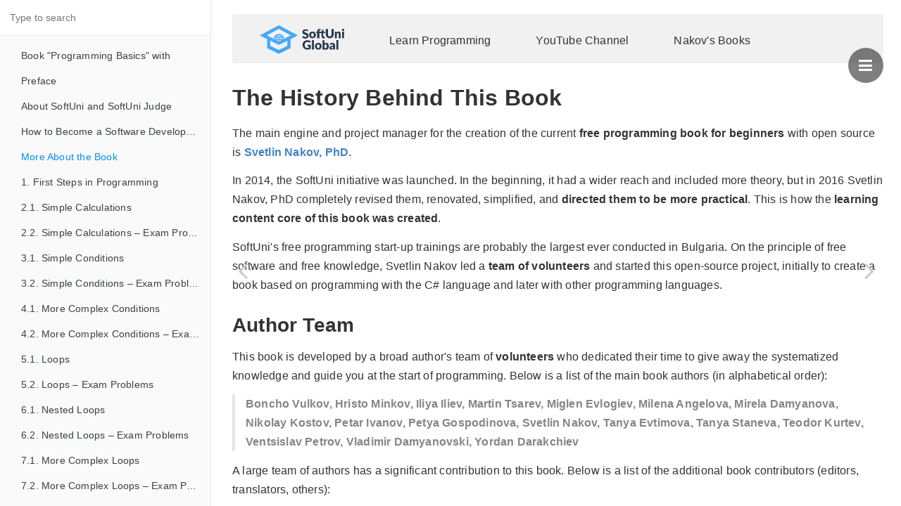

--- FILE ---
content_type: text/html; charset=utf-8
request_url: https://python-book.softuni.mn/chapter-00.3-about-the-book.html
body_size: 5378
content:

<!DOCTYPE HTML>
<html lang="en" >
    <head>
        <meta charset="UTF-8">
        <meta content="text/html; charset=utf-8" http-equiv="Content-Type">
        <title>More About the Book · Programming Basics with Python</title>
        <meta http-equiv="X-UA-Compatible" content="IE=edge" />
        <meta name="description" content="">
        <meta name="generator" content="GitBook 3.2.3">
        
        <meta name="identifier" content="978-619-00-1403-4" scheme="ISBN">
        
    
    <link rel="stylesheet" href="gitbook/style.css">

    
            
                
                <link rel="stylesheet" href="gitbook/gitbook-plugin-anchors/plugin.css">
                
            
                
                <link rel="stylesheet" href="gitbook/gitbook-plugin-expandable-chapters-small/expandable-chapters-small.css">
                
            
                
                <link rel="stylesheet" href="gitbook/gitbook-plugin-katex/katex.min.css">
                
            
                
                <link rel="stylesheet" href="gitbook/gitbook-plugin-page-toc-button/plugin.css">
                
            
                
                <link rel="stylesheet" href="gitbook/gitbook-plugin-highlight/website.css">
                
            
                
                <link rel="stylesheet" href="gitbook/gitbook-plugin-search/search.css">
                
            
                
                <link rel="stylesheet" href="gitbook/gitbook-plugin-fontsettings/website.css">
                
            
        

    

    
        
        <link rel="stylesheet" href="styles/website.css">
        
    
        
    
        
    
        
    
        
    
        
    

        
    
    
    
    
    
    <meta name="HandheldFriendly" content="true"/>
    <meta name="viewport" content="width=device-width, initial-scale=1, user-scalable=no">
    <meta name="apple-mobile-web-app-capable" content="yes">
    <meta name="apple-mobile-web-app-status-bar-style" content="black">
    <link rel="apple-touch-icon-precomposed" sizes="152x152" href="gitbook/images/apple-touch-icon-precomposed-152.png">
    <link rel="shortcut icon" href="gitbook/images/favicon.ico" type="image/x-icon">

    
    <link rel="next" href="chapter-01-first-steps-in-programming.html" />
    
    
    <link rel="prev" href="chapter-00.2-how-to-become-a-programmer.html" />
    


    </head>
    <body>
        
<div class="book">
    <div class="book-summary">
        
            
<div id="book-search-input" role="search">
    <input type="text" placeholder="Type to search" />
</div>

            
                <nav role="navigation">
                


<ul class="summary">
    
    

    

    
        
        
    
        <li class="chapter " data-level="1.1" data-path="./">
            
                <a href="./">
            
                    
                    Book "Programming Basics" with
            
                </a>
            

            
        </li>
    
        <li class="chapter " data-level="1.2" data-path="chapter-00-preface.html">
            
                <a href="chapter-00-preface.html">
            
                    
                    Preface
            
                </a>
            

            
        </li>
    
        <li class="chapter " data-level="1.3" data-path="chapter-00.1-about-softuni.html">
            
                <a href="chapter-00.1-about-softuni.html">
            
                    
                    About SoftUni and SoftUni Judge
            
                </a>
            

            
        </li>
    
        <li class="chapter " data-level="1.4" data-path="chapter-00.2-how-to-become-a-programmer.html">
            
                <a href="chapter-00.2-how-to-become-a-programmer.html">
            
                    
                    How to Become a Software Developer?
            
                </a>
            

            
        </li>
    
        <li class="chapter active" data-level="1.5" data-path="chapter-00.3-about-the-book.html">
            
                <a href="chapter-00.3-about-the-book.html">
            
                    
                    More About the Book
            
                </a>
            

            
        </li>
    
        <li class="chapter " data-level="1.6" data-path="chapter-01-first-steps-in-programming.html">
            
                <a href="chapter-01-first-steps-in-programming.html">
            
                    
                    1. First Steps in Programming
            
                </a>
            

            
        </li>
    
        <li class="chapter " data-level="1.7" data-path="chapter-02-simple-calculations.html">
            
                <a href="chapter-02-simple-calculations.html">
            
                    
                    2.1. Simple Calculations
            
                </a>
            

            
        </li>
    
        <li class="chapter " data-level="1.8" data-path="chapter-02-simple-calculations-exam-problems.html">
            
                <a href="chapter-02-simple-calculations-exam-problems.html">
            
                    
                    2.2. Simple Calculations – Exam Problems
            
                </a>
            

            
        </li>
    
        <li class="chapter " data-level="1.9" data-path="chapter-03-simple-conditions.html">
            
                <a href="chapter-03-simple-conditions.html">
            
                    
                    3.1. Simple Conditions
            
                </a>
            

            
        </li>
    
        <li class="chapter " data-level="1.10" data-path="chapter-03-simple-conditions-exam-problems.html">
            
                <a href="chapter-03-simple-conditions-exam-problems.html">
            
                    
                    3.2. Simple Conditions – Exam Problems
            
                </a>
            

            
        </li>
    
        <li class="chapter " data-level="1.11" data-path="chapter-04-complex-conditions.html">
            
                <a href="chapter-04-complex-conditions.html">
            
                    
                    4.1. More Complex Conditions
            
                </a>
            

            
        </li>
    
        <li class="chapter " data-level="1.12" data-path="chapter-04-complex-conditions-exam-problems.html">
            
                <a href="chapter-04-complex-conditions-exam-problems.html">
            
                    
                    4.2. More Complex Conditions – Exam Problems
            
                </a>
            

            
        </li>
    
        <li class="chapter " data-level="1.13" data-path="chapter-05-loops.html">
            
                <a href="chapter-05-loops.html">
            
                    
                    5.1. Loops
            
                </a>
            

            
        </li>
    
        <li class="chapter " data-level="1.14" data-path="chapter-05-loops-exam-problems.html">
            
                <a href="chapter-05-loops-exam-problems.html">
            
                    
                    5.2. Loops – Exam Problems
            
                </a>
            

            
        </li>
    
        <li class="chapter " data-level="1.15" data-path="chapter-06-nested-loops.html">
            
                <a href="chapter-06-nested-loops.html">
            
                    
                    6.1. Nested Loops
            
                </a>
            

            
        </li>
    
        <li class="chapter " data-level="1.16" data-path="chapter-06-nested-loops-exam-problems.html">
            
                <a href="chapter-06-nested-loops-exam-problems.html">
            
                    
                    6.2. Nested Loops – Exam Problems
            
                </a>
            

            
        </li>
    
        <li class="chapter " data-level="1.17" data-path="chapter-07-complex-loops.html">
            
                <a href="chapter-07-complex-loops.html">
            
                    
                    7.1. More Complex Loops
            
                </a>
            

            
        </li>
    
        <li class="chapter " data-level="1.18" data-path="chapter-07-complex-loops-exam-problems.html">
            
                <a href="chapter-07-complex-loops-exam-problems.html">
            
                    
                    7.2. More Complex Loops – Exam Problems
            
                </a>
            

            
        </li>
    
        <li class="chapter " data-level="1.19" data-path="chapter-08-exam-preparation.html">
            
                <a href="chapter-08-exam-preparation.html">
            
                    
                    8.1. Practical Exam Preparation – Part I
            
                </a>
            

            
        </li>
    
        <li class="chapter " data-level="1.20" data-path="chapter-08-exam-preparation-part-2.html">
            
                <a href="chapter-08-exam-preparation-part-2.html">
            
                    
                    8.2. Practical Exam Preparation – Part II
            
                </a>
            

            
        </li>
    
        <li class="chapter " data-level="1.21" data-path="chapter-09-problems-for-champions.html">
            
                <a href="chapter-09-problems-for-champions.html">
            
                    
                    9.1. Problems for Champions – Part I
            
                </a>
            

            
        </li>
    
        <li class="chapter " data-level="1.22" data-path="chapter-09-problems-for-champions-part-2.html">
            
                <a href="chapter-09-problems-for-champions-part-2.html">
            
                    
                    9.2. Problems for Champions – Part II
            
                </a>
            

            
        </li>
    
        <li class="chapter " data-level="1.23" data-path="chapter-10-functions.html">
            
                <a href="chapter-10-functions.html">
            
                    
                    10. Methods
            
                </a>
            

            
        </li>
    
        <li class="chapter " data-level="1.24" data-path="chapter-11-tricks-and-hacks.html">
            
                <a href="chapter-11-tricks-and-hacks.html">
            
                    
                    11. Tricks and Hacks
            
                </a>
            

            
        </li>
    
        <li class="chapter " data-level="1.25" data-path="chapter-12-conclusion.html">
            
                <a href="chapter-12-conclusion.html">
            
                    
                    Conclusion
            
                </a>
            

            
        </li>
    

    
        
        <li class="divider"></li>
        
        
    
        <li class="chapter " data-level="2.1" >
            
                <a target="_blank" href="https://softuni.org">
            
                    
                    🎓 SoftUni Global
            
                </a>
            

            
        </li>
    
        <li class="chapter " data-level="2.2" >
            
                <a target="_blank" href="https://softuni.org/learn">
            
                    
                    👨🏼‍💻 Learn Programming @ SoftUni Global
            
                </a>
            

            
        </li>
    
        <li class="chapter " data-level="2.3" >
            
                <a target="_blank" href="https://www.youtube.com/c/CodeWithNakov">
            
                    
                    ▶️ SoftUni Global @ YouTube
            
                </a>
            

            
        </li>
    
        <li class="chapter " data-level="2.4" >
            
                <a target="_blank" href="https://introprogramming.info">
            
                    
                    📚 Nakov's Books
            
                </a>
            

            
        </li>
    

    

    <li class="divider"></li>

    <li>
        <a href="https://www.gitbook.com" target="blank" class="gitbook-link">
            Published with GitBook
        </a>
    </li>
</ul>


                </nav>
            
        
    </div>

    <div class="book-body">
        
            <div class="body-inner">
                
                    

<div class="book-header" role="navigation">
    

    <!-- Title -->
    <h1>
        <i class="fa fa-circle-o-notch fa-spin"></i>
        <a href="." >More About the Book</a>
    </h1>
</div>




                    <div class="page-wrapper" tabindex="-1" role="main">
                        <div class="page-inner">
                            
<div id="book-search-results">
    <div class="search-noresults">
    
                                <section class="normal markdown-section">
                                
                                <h1 id="the-history-behind-this-book"><a name="the-history-behind-this-book" class="plugin-anchor" href="#the-history-behind-this-book"><i class="fa fa-link" aria-hidden="true"></i></a>The History Behind This Book</h1>
<p>The main engine and project manager for the creation of the current <strong>free programming book for beginners</strong> with open source is <strong><a href="https://nakov.com" target="_blank">Svetlin Nakov, PhD</a></strong>.</p>
<p>In 2014, the SoftUni initiative was launched. In the beginning, it had a wider reach and included more theory, but in 2016 Svetlin Nakov, PhD completely revised them, renovated, simplified, and <strong>directed them to be more practical</strong>. This is how the <strong>learning content core of this book was created</strong>.</p>
<p>SoftUni&apos;s free programming start-up trainings are probably the largest ever conducted in Bulgaria. On the principle of free software and free knowledge, Svetlin Nakov led a <strong>team of volunteers</strong> and started this open-source project, initially to create a book based on programming with the C# language and later with other programming languages.</p>
<h2 id="author-team"><a name="author-team" class="plugin-anchor" href="#author-team"><i class="fa fa-link" aria-hidden="true"></i></a>Author Team</h2>
<p>This book is developed by a broad author&apos;s team of <strong>volunteers</strong> who dedicated their time to give away the systematized knowledge and guide you at the start of programming. Below is a list of the main book authors (in alphabetical order):</p>
<blockquote>
<p><strong>Boncho Vulkov, Hristo Minkov, Iliya Iliev, Martin Tsarev, Miglen Evlogiev, Milena Angelova, Mirela Damyanova, Nikolay Kostov, Petar Ivanov, Petya Gospodinova, Svetlin Nakov, Tanya Evtimova, Tanya Staneva, Teodor Kurtev, Ventsislav Petrov, Vladimir Damyanovski, Yordan Darakchiev</strong></p>
</blockquote>
<p>A large team of authors has a significant contribution to this book. Below is a list of the additional book contributors (editors, translators, others):</p>
<blockquote>
<p>Aleksander Krastev, Aleksander Lazarov, Aleksander Peev, Aleksandra Stoycheva, Angel Dimitriev, Ariet Motzeva, Daniel Tsvetkov, Denis Milanov, Dimitar Dzhapunov, Dimitar Tatarski, Dimo Dimov, Diyan Tonchev, Dzhaner Hasan, Elena Rogleva, Hristiyan Hristov, Hristo Hristov, Iskra Nikolova, Ivelin Kirilov, Jordan Liubenov, Julieta Atanasova, Kalin Primov, Kaloyan Nenchev, Kristiyan Pamidov, Luboslav Lubenov, Martin Zhelev, Mihail Georgiev, Natali Dimitrova, Nikola Slavchev, Nikolay Bankin, Nikolay Dimov, Pavlin Petkov, Petar Ivanov, Rositsa Nenova, Ruslan Filipov, Simeon Stavrev, Stefka Vasileva, Svetlin Nakov, Teodor Kurtev, Tonyo Zhelev, Tsvetan Iliev, Vasko Viktorov, Venelin Bekyarov, Ventsislav Petrov, Yanitsa Vuleva, Yulian Linev, Zahariya Pehlivanova, Zhivko Nedyalkov.</p>
</blockquote>
<p>Book cover design: Marina Shiderova.</p>
<p>The book is written in the period June-October 2018.</p>
<h2 id="official-website-of-the-book"><a name="official-website-of-the-book" class="plugin-anchor" href="#official-website-of-the-book"><i class="fa fa-link" aria-hidden="true"></i></a>Official Website of The Book</h2>
<p>The current book on <strong>The basics of Python programming for beginners</strong> is available for free use on the Internet from: </p>
<p align="center"><strong><a href="https://python-book.softuni.mn" target="_blank">https://python-book.softuni.mn</a></strong></p>

<p>This is <strong>the official website of the book</strong> and there will be uploaded its latest version. </p>
<h2 id="license-and-distribution"><a name="license-and-distribution" class="plugin-anchor" href="#license-and-distribution"><i class="fa fa-link" aria-hidden="true"></i></a>License and Distribution</h2>
<p>The book is distributed <strong>for free</strong> in electronic format under an open license <strong><a href="https://creativecommons.org/licenses/by-nc-sa/4.0/" target="_blank">CC-BY-NC-SA</a></strong>.</p>
<p><strong>The source code</strong> of the book can be found on GitHub: <a href="https://github.com/SoftUni/Programming-Basics-Book-Python-MN" target="_blank">https://github.com/SoftUni/Programming-Basics-Book-Python-MN</a>.</p>
<p>International Standard Book Number (ISBN): <strong>978-619-00-1403-4</strong>.</p>
<h2 id="bug-reports"><a name="bug-reports" class="plugin-anchor" href="#bug-reports"><i class="fa fa-link" aria-hidden="true"></i></a>Bug Reports</h2>
<p>If you find <strong>bugs</strong>, inaccuracies, or defects in the book, you can report them in the official tracker of the project:</p>
<p align="center"><strong><a href="https://github.com/SoftUni/Programming-Basics-Book-Python-EN/issues" target="_blank">https://github.com/SoftUni/Programming-Basics-Book-Python-MN/issues</a></strong></p>

<p>We can&apos;t promise that we will edit everything you send us, but we are willing to constantly improve the quality of this book so that the reported errors and all reasonable suggestions will be addressed.</p>
<h2 id="enjoy-your-reading"><a name="enjoy-your-reading" class="plugin-anchor" href="#enjoy-your-reading"><i class="fa fa-link" aria-hidden="true"></i></a>Enjoy Your Reading!</h2>
<p>And be sure <strong>to write code</strong> in large quantities, <strong>try the examples</strong> from each topic and, above all, <strong>solve the tasks from the exercises</strong>. You won&apos;t learn to program just by reading, so make sure you put time into solving exercises! </p>

                                
                                </section>
                            
    </div>
    <div class="search-results">
        <div class="has-results">
            
            <h1 class="search-results-title"><span class='search-results-count'></span> results matching "<span class='search-query'></span>"</h1>
            <ul class="search-results-list"></ul>
            
        </div>
        <div class="no-results">
            
            <h1 class="search-results-title">No results matching "<span class='search-query'></span>"</h1>
            
        </div>
    </div>
</div>

                        </div>
                    </div>
                
            </div>

            
                
                <a href="chapter-00.2-how-to-become-a-programmer.html" class="navigation navigation-prev " aria-label="Previous page: How to Become a Software Developer?">
                    <i class="fa fa-angle-left"></i>
                </a>
                
                
                <a href="chapter-01-first-steps-in-programming.html" class="navigation navigation-next " aria-label="Next page: 1. First Steps in Programming">
                    <i class="fa fa-angle-right"></i>
                </a>
                
            
        
    </div>

    <script>
        var gitbook = gitbook || [];
        gitbook.push(function() {
            gitbook.page.hasChanged({"page":{"title":"More About the Book","level":"1.5","depth":1,"next":{"title":"1. First Steps in Programming","level":"1.6","depth":1,"path":"chapter-01-first-steps-in-programming.md","ref":"chapter-01-first-steps-in-programming.md","articles":[]},"previous":{"title":"How to Become a Software Developer?","level":"1.4","depth":1,"path":"chapter-00.2-how-to-become-a-programmer.md","ref":"chapter-00.2-how-to-become-a-programmer.md","articles":[]},"dir":"ltr"},"config":{"plugins":["ga","meta","anchors","expandable-chapters-small","katex","scripts","page-toc-button"],"styles":{"website":"styles/website.css","pdf":"styles/pdf.css","epub":"styles/epub.css","mobi":"styles/mobi.css","ebook":"styles/ebook.css","print":"styles/print.css"},"pluginsConfig":{"meta":{"content":"","data":[],"name":""},"scripts":{"files":["./assets/js/repl.it-code-runner.js","./assets/js/video.js","./assets/js/top-menu.js","./assets/js/modal-popup.js"]},"search":{},"lunr":{"maxIndexSize":1000000,"ignoreSpecialCharacters":false},"katex":{},"fontsettings":{"theme":"white","family":"sans","size":2},"highlight":{},"page-toc-button":{},"expandable-chapters-small":{},"ga":{"configuration":"auto","token":"UA-11309924-36"},"sharing":{"facebook":true,"twitter":true,"google":false,"weibo":false,"instapaper":false,"vk":false,"all":["facebook","google","twitter","weibo","instapaper"]},"theme-default":{"styles":{"website":"styles/website.css","pdf":"styles/pdf.css","epub":"styles/epub.css","mobi":"styles/mobi.css","ebook":"styles/ebook.css","print":"styles/print.css"},"showLevel":false},"anchors":{}},"theme":"default","pdf":{"pageNumbers":true,"fontSize":12,"fontFamily":"Arial","paperSize":"a4","chapterMark":"pagebreak","pageBreaksBefore":"/","margin":{"right":36,"left":36,"top":48,"bottom":48}},"structure":{"langs":"LANGS.md","readme":"README.md","glossary":"GLOSSARY.md","summary":"SUMMARY.md"},"isbn":"978-619-00-1403-4","variables":{},"title":"Programming Basics with Python","language":"en","gitbook":"*","description":"Free book \"Programming Basics with Python\" for absolute beginners. Covers the Python language, the PyCharm development environment, variables, data, calculations, conditional statements, loops, nested loops, functions and many practical exercises."},"file":{"path":"chapter-00.3-about-the-book.md","mtime":"2022-11-24T09:25:56.821Z","type":"markdown"},"gitbook":{"version":"3.2.3","time":"2022-11-24T09:26:39.339Z"},"basePath":".","book":{"language":""}});
        });
    </script>
</div>

        
    <script src="gitbook/gitbook.js"></script>
    <script src="gitbook/theme.js"></script>
    
        
        <script src="gitbook/gitbook-plugin-ga/plugin.js"></script>
        
    
        
        <script src="gitbook/gitbook-plugin-expandable-chapters-small/expandable-chapters-small.js"></script>
        
    
        
        <script src="gitbook/gitbook-plugin-scripts/dee59cdcdde703645cdad81663cfd1c1-repl.it-code-runner.js"></script>
        
    
        
        <script src="gitbook/gitbook-plugin-scripts/44882a68460dcbe1af00b1d5913395d9-video.js"></script>
        
    
        
        <script src="gitbook/gitbook-plugin-scripts/1dc0ac9df45f5ba5da426e71d3b1da65-top-menu.js"></script>
        
    
        
        <script src="gitbook/gitbook-plugin-scripts/af1fdf2cbba480b5f86eaf4586ed92b9-modal-popup.js"></script>
        
    
        
        <script src="gitbook/gitbook-plugin-page-toc-button/plugin.js"></script>
        
    
        
        <script src="gitbook/gitbook-plugin-search/search-engine.js"></script>
        
    
        
        <script src="gitbook/gitbook-plugin-search/search.js"></script>
        
    
        
        <script src="gitbook/gitbook-plugin-lunr/lunr.min.js"></script>
        
    
        
        <script src="gitbook/gitbook-plugin-lunr/search-lunr.js"></script>
        
    
        
        <script src="gitbook/gitbook-plugin-sharing/buttons.js"></script>
        
    
        
        <script src="gitbook/gitbook-plugin-fontsettings/fontsettings.js"></script>
        
    

    </body>
</html>



--- FILE ---
content_type: text/css; charset=utf-8
request_url: https://python-book.softuni.mn/styles/website.css
body_size: 998
content:
/* This CSS code is applied for browser-only rendering in HTML format */

.readme-book-cover-image {
    float: right;
    margin-left: 10px;
    width: 50%;
}

@media screen and (min-width 480px) {
    .readme-book-cover-image {
        float: none;        
    }
}

.markdown-section code {
    padding: 0.2em 0em;
    border-radius: 0.25em;
    font-size: 1em;
}

.markdown-section pre {
    padding: 0.4em 0.6em;
    border-radius: 0.25em;
    line-height: 1.5em;
    margin-bottom: 1em;
}

.markdown-section pre>code {
    font-size: 1em;
}

.markdown-section h1, .markdown-section h2, .markdown-section h3, .markdown-section h4, .markdown-section h5, .markdown-section h6 {
    margin-top: 0.7em;
    margin-bottom: .3em;
}

.markdown-section table th {
    background: #eee;
}

.page-wrapper .page-inner {
    max-width: 960px;
    padding-left: 20px;
}

a.run-code-button:hover, a.run-code-button:focus {
    background: #98d598;
    text-decoration: none;
}

a.run-code-button {
    float: right;
    background: #cae7ca;
    border-radius: 4px;
    padding: 3px 10px;
    text-shadow: 0px 0px 2px white;
    border: 1px solid #add2ad;
    margin-top: 3px;
}

span.run-code-loading {
    float: right;
    background: #ffd02b;
    border-radius: 4px;
    padding: 3px 10px;
    text-shadow: 0px 0px 2px white;
    border: 1px solid #eec036;
    margin-top: 3px;
    margin-left: 10px;
    cursor: wait;
}

.video-player { 
    width: 100%;
    position: relative;
    padding: 2px 0 56.25% 0;
    height: 0;
}

.video-player iframe {
    position: absolute;
    top: 0;
    left: 0;
    width: 100%;
    height: 100%;
}


/* Navigation Modal */

.logo {
    padding-top: 0.5em;
    width: 120px;
}

.topnav {
    background-color: #f1f1f1;
    overflow: hidden;
    display: flex;
    align-items: center;
}

.topnav a {
    text-align: center;
    display: inline-block;
    color: #333333;
    padding-left: 1.5em;
}

@media screen and (max-width: 300px) {
    .topnav {
        display: none;
    }
}

@media screen and (max-width: 750px) {
    .logo {
        content: url("/assets/softuni-global-vertical-logo.svg");
        padding-top: 0.5em;
        padding-left: 1.5em;
        width: 80px;
    }
    .topnav {
        white-space: normal;
        display: flex;
        flex-direction: row;
    }
     .topnav a {
        padding-left: 0em;
        padding-right: 1.5em;
        padding-bottom: 0.3em;
        font-size: 75%
    }
}


/* Top navigation menu */

.topnav {
    padding: 10px 5px 5px 15px;
    border-radius: 3px;
    background-color: #f1f1f1;
    overflow: hidden;
    display: flex;
    align-items: center;
}

.topnav a {
    text-align: center;
    display: inline-block;
    color: #333333;
    padding-right: 2.5em;
}

.topnav .logo {
    padding-top: 0.4em;
    width: 120px;
    min-width: 90px;
}

@media screen and (max-width: 800px) {
    .topnav .logo {
        content: url("/assets/softuni-global-vertical-logo.svg");
        padding: 5px 0;
        width: 50px;
        min-width: 40px;
    }
    .topnav {
        white-space: normal;
        flex-direction: row;
    }
    .topnav a {
        font-size: 90%;
        padding-right: 7%;
    }
}

@media screen and (max-width: 400px) {
    .topnav a {
        padding-right: 1.2em;
        font-size: 80%;
    }
}


/* Modal popup */

.modal-background {
    display: none;
    position: fixed;
    z-index: 999;
    padding-top: 6em;
    left: 0;
    top: 0;
    width: 100%;
    height: 100%;
    overflow: auto;
    background-color: rgb(0, 0, 0);
    background-color: rgba(0, 0, 0, 0.4);
}

.modal-content {
    border-radius: 2em;
    display: block;
    background-color: #fefefe;
    margin: auto;
    position: relative;
    padding: 1.5em;
    width: 39em;
    color: #333333;
    font-family: "trebuchet ms", helvetica, sans-serif;
}

.modal-title {
    font-size: 2.1em;
    font-weight: bold;
    line-height: 1.3em;
    text-align: center;
    padding-bottom: 10px;
    display: block;
}

.button-wrapper {
    display: flex;
    justify-content: center;
    padding-bottom: 0.7em;
}

.button-wrapper a {
    border-radius: 2em;
    text-align: center;
    display: inline-block;
    padding: 0.7em 1.4em 0.7em 1.4em;
    margin: 0.3em;
    font-size: 1.5em;
    font-weight: bold;
    color: #333333 !important;
    text-decoration: none !important;
    background-color: #44a9f8;
}

.upper-text {
    display: block;
}

.upper-text-link {
    color: #333333 !important;
    text-decoration: none !important;
}

.middle-text {
    padding-top: 0.5em;
    padding-bottom: 0.5em;
    display: block;
}

.middle-text span {
    display: block;
    padding-left: 1.7em;
}

.middle-text-title {
    padding-left: 0em !important;
}

.lower-text {
    margin-bottom: 2em;
    padding-bottom: 1em;
}

.close-wrapper {
    display: flex;
    justify-content: right;
}

.close {
    position: absolute;
    top: 0;
    right: 0.5em;
    color: #aaaaaa;
    font-size: 3em;
    font-weight: bold;
}

.close:hover,
.close:focus {
    color: #000;
    text-decoration: none;
    cursor: pointer;
}

@media screen and (max-width: 700px) {
    .modal-content {
        width: 18em;
        padding-left: 1em;
        padding-right: 1em;
        padding-bottom: 0em;
    }
    .button-wrapper a {
        padding: 0.3em 1.0em 0.3em 1.0em;
        border-radius: 1em;
    }
    .upper-text {
        display: none;
    }
    .middle-text {
        display: none;
    }
    .lower-text {
        display: none;
    }
    .close {
        position: absolute;
        top: 0;
        right: 0.3em;
        color: #aaaaaa;
        font-size: 3em;
        font-weight: bold;
    }
}

@media screen and (max-width: 300px) {
    .modal-content {
        display: none;
    }
    .modal-background {
        padding-top: 4em;
    }
}


--- FILE ---
content_type: application/javascript; charset=utf-8
request_url: https://python-book.softuni.mn/gitbook/gitbook-plugin-scripts/dee59cdcdde703645cdad81663cfd1c1-repl.it-code-runner.js
body_size: 267
content:
gitbook.events.bind("page.change", function() {
	let runCodeLinks = $("p:contains('тествате примера онлайн:') a");
	for (let link of runCodeLinks) {
		if (typeof(link.href) == "string" && link.href.startsWith("https://repl.it/")) {
			// A repl.it link is found --> check for code box above it
			let codeBox = $(link).parent().prev();
			if (codeBox.is("pre")) {
				// A code box is found just before the code link --> inject the [Run] button
				let runButton = $("<a href='#' class='run-code-button' style='float:right'>Run</a>");
				let loadingBox = $("<span class='run-code-loading' style='float:right;display:none'>Loading …</span>");
				runButton.click(function() {
					// Replace the code box with the embedded REPL box
					loadingBox.show();
					let replBox = $('<iframe height="500px" width="100%" scrolling="no" frameborder="no" allowtransparency="true" allowfullscreen="true" sandbox="allow-forms allow-pointer-lock allow-popups allow-same-origin allow-scripts allow-modals"></iframe>');
					replBox.attr("src", link.href + "?lite=true");
					replBox.on("load", function(event) {
						loadingBox.hide();
					});
					if (codeBox.next().is("iframe")) {
						// We have already the iframe with the Repl.it -> first remove it
						codeBox.next().remove();
					}
					codeBox.after(replBox);
					return false;
				});
				codeBox.prepend(runButton);
				codeBox.prepend(loadingBox);
				
				// Delete the original REPL hyperlink from the DOM
				$(link).parent().remove();
			}
		}
	}
});


--- FILE ---
content_type: image/svg+xml
request_url: https://python-book.softuni.mn/assets/softuni-global-logo.svg
body_size: 2829
content:
<?xml version="1.0" encoding="utf-8"?>
<svg viewBox="233.282 78.443 809.371 272.158" width="809.371" height="272.158" xmlns="http://www.w3.org/2000/svg">
  <defs>
    <style type="text/css" id="style445">
      .st0{fill:#44A9F8;}
      .st1{fill:#29394C;}
    </style>
  </defs>
  <g id="g733" style="" transform="matrix(4.439775, 0, 0, 4.439775, 233.282123, 78.443208)">
    <title>Logo + Text</title>
    <g id="g696">
      <title>Logo</title>
      <path class="st0" d="M 41.2,0 0,21.6 16.1,29.7 V 49 L 41.2,61.3 66.3,49 V 29.7 l 16.1,-8.1 z m 18.4,44 -18.3,9 v 0 0 0 L 22.6,43.9 V 32.8 L 41.2,42.2 59.6,33 Z m -18.4,-9.4 -25.9,-13 25.9,-14 25.9,14 z" id="path449"/>
      <path class="st0" d="M 51.525 29.687 L 53.325 28.787 C 52.325 23.087 47.325 18.687 41.425 18.687 C 35.425 18.687 30.425 23.087 29.425 28.787 L 31.225 29.687 C 31.425 28.287 31.825 26.887 32.525 25.687 C 33.025 25.987 33.625 26.287 34.325 26.487 C 34.125 27.587 33.925 28.687 33.925 29.787 L 31.525 29.787 L 35.825 31.987 L 35.825 31.787 L 40.325 31.787 L 40.325 33.987 C 40.125 33.987 39.925 33.987 39.725 33.987 L 41.225 34.687 L 42.725 33.987 C 42.625 33.987 42.425 33.987 42.325 33.987 L 42.325 31.787 L 46.825 31.787 C 46.825 31.887 46.825 31.887 46.825 31.987 L 51.125 29.887 L 48.825 29.887 C 48.725 28.687 48.625 27.587 48.425 26.587 C 49.125 26.387 49.725 26.087 50.225 25.787 C 50.925 26.987 51.325 28.287 51.525 29.687 L 51.525 29.687 Z M 34.925 24.687 C 34.525 24.487 34.125 24.387 33.725 24.187 C 34.425 23.387 35.225 22.687 36.125 22.187 C 35.625 22.887 35.225 23.787 34.925 24.687 Z M 40.425 29.887 L 35.925 29.887 C 36.025 28.987 36.125 27.987 36.325 27.087 C 37.625 27.387 39.025 27.587 40.525 27.687 L 40.525 29.887 L 40.425 29.887 Z M 40.425 25.787 C 39.125 25.687 37.925 25.587 36.825 25.287 C 37.625 22.987 39.025 21.387 40.425 20.887 L 40.425 25.787 Z M 42.325 20.887 C 43.725 21.387 45.125 22.987 45.925 25.287 C 44.825 25.587 43.625 25.687 42.325 25.787 L 42.325 20.887 Z M 42.325 29.887 L 42.325 27.687 C 43.725 27.587 45.125 27.387 46.525 27.087 C 46.725 27.987 46.825 28.887 46.925 29.887 L 42.325 29.887 Z M 47.825 24.687 C 47.525 23.787 47.125 22.887 46.625 22.087 C 47.525 22.587 48.325 23.287 49.025 24.087 C 48.625 24.387 48.225 24.587 47.825 24.687 L 47.825 24.687 Z" id="path451"/>
    </g>
    <g id="g712">
      <title>Text</title>
      <g id="g469" transform="translate(-14.4,-74.7)">
        <title>SoftUni</title>
        <path class="st1" d="m 118.2,86.7 c -0.1,0.1 -0.3,0.4 -0.4,0.4 -0.1,0.1 -0.3,0.1 -0.6,0.1 -0.1,0 -0.4,0 -0.7,-0.1 -0.3,-0.1 -0.6,-0.3 -0.9,-0.4 -0.3,-0.1 -0.6,-0.3 -1,-0.4 -0.4,-0.1 -0.9,-0.1 -1.3,-0.1 -0.9,0 -1.5,0.1 -1.9,0.6 -0.4,0.4 -0.6,0.9 -0.6,1.5 0,0.4 0.1,0.7 0.4,1 0.3,0.3 0.6,0.4 1,0.7 0.4,0.1 0.9,0.4 1.5,0.6 0.6,0.2 1,0.3 1.6,0.6 0.6,0.1 1.2,0.4 1.6,0.7 0.6,0.3 1,0.6 1.5,1 0.4,0.4 0.7,0.9 1,1.5 0.3,0.6 0.4,1.3 0.4,2.2 0,0.9 -0.1,1.7 -0.4,2.6 -0.3,0.7 -0.7,1.5 -1.3,2 -0.6,0.6 -1.3,1 -2.2,1.5 -0.9,0.3 -1.9,0.4 -3,0.4 -0.6,0 -1.3,0 -1.9,-0.1 -0.6,-0.1 -1.3,-0.3 -1.9,-0.6 -0.6,-0.3 -1.2,-0.4 -1.7,-0.9 -0.6,-0.3 -1,-0.7 -1.3,-1 l 1.3,-2.2 c 0.1,-0.1 0.3,-0.3 0.4,-0.4 0.1,-0.1 0.4,-0.1 0.6,-0.1 0.3,0 0.6,0.1 0.9,0.3 0.3,0.1 0.6,0.3 0.9,0.6 0.3,0.1 0.7,0.4 1.2,0.6 0.5,0.2 1,0.3 1.6,0.3 0.9,0 1.5,-0.1 1.9,-0.6 0.4,-0.4 0.7,-1 0.7,-1.7 0,-0.4 -0.1,-0.9 -0.4,-1.2 -0.3,-0.3 -0.6,-0.6 -1,-0.7 -0.4,-0.1 -0.9,-0.3 -1.5,-0.4 -0.6,-0.1 -1,-0.3 -1.6,-0.4 -0.6,-0.1 -1,-0.4 -1.6,-0.6 -0.6,-0.3 -1,-0.6 -1.5,-1 -0.4,-0.4 -0.7,-0.9 -1,-1.6 -0.3,-0.6 -0.4,-1.5 -0.4,-2.3 0,-0.7 0.1,-1.5 0.4,-2.2 0.3,-0.7 0.7,-1.3 1.3,-1.9 0.6,-0.6 1.3,-1 2.2,-1.3 0.9,-0.3 1.7,-0.4 2.9,-0.4 0.6,0 1.2,0 1.7,0.1 0.6,0.1 1.2,0.3 1.6,0.4 0.6,0.1 1,0.4 1.5,0.7 0.4,0.3 0.9,0.6 1.2,0.9 z" id="path457"/>
        <path class="st1" d="m 128.3,88.1 c 1,0 2,0.1 2.9,0.4 0.9,0.3 1.6,0.9 2.3,1.5 0.6,0.6 1.2,1.3 1.5,2.3 0.3,0.9 0.6,1.9 0.6,3 0,1.2 -0.1,2.2 -0.6,3 -0.3,0.9 -0.9,1.6 -1.5,2.3 -0.6,0.6 -1.5,1.2 -2.3,1.5 -0.9,0.3 -1.9,0.4 -2.9,0.4 -1,0 -2,-0.1 -2.9,-0.4 -0.9,-0.3 -1.6,-0.9 -2.3,-1.5 -0.7,-0.6 -1.2,-1.5 -1.5,-2.3 -0.3,-0.8 -0.6,-1.9 -0.6,-3 0,-1.2 0.1,-2.2 0.6,-3 0.3,-0.9 0.9,-1.6 1.5,-2.3 0.6,-0.6 1.5,-1.2 2.3,-1.5 0.8,-0.2 1.8,-0.4 2.9,-0.4 z m 0,11.3 c 1,0 1.7,-0.3 2.2,-1 0.4,-0.7 0.7,-1.7 0.7,-3 0,-1.5 -0.3,-2.5 -0.7,-3 -0.4,-0.7 -1.2,-1 -2.2,-1 -1,0 -1.7,0.3 -2.2,1 -0.5,0.7 -0.7,1.7 -0.7,3 0,1.5 0.3,2.5 0.7,3 0.5,0.8 1.2,1 2.2,1 z" id="path459"/>
        <path class="st1" d="m 151.6,91.2 v 7 c 0,0.3 0.1,0.6 0.3,0.9 0.1,0.3 0.4,0.3 0.7,0.3 0.1,0 0.3,0 0.4,0 0.1,0 0.1,0 0.3,-0.1 0.1,0 0.1,-0.1 0.3,-0.1 0,0 0.1,0 0.3,0 0.1,0 0.3,0 0.3,0.1 0.1,0 0.1,0.1 0.3,0.3 l 1.3,2 c -0.6,0.4 -1.2,0.7 -1.9,0.9 -0.7,0.2 -1.3,0.3 -2,0.3 -0.7,0 -1.3,-0.1 -1.7,-0.3 -0.6,-0.1 -0.9,-0.4 -1.3,-0.9 -0.3,-0.3 -0.6,-0.7 -0.7,-1.3 -0.1,-0.4 -0.3,-1 -0.3,-1.7 V 91.3 H 143 v 11.2 h -4.6 V 91.2 l -0.9,-0.1 c -0.3,-0.1 -0.6,-0.1 -0.7,-0.3 -0.1,-0.1 -0.3,-0.4 -0.3,-0.7 v -1.6 h 1.9 v -0.9 c 0,-0.9 0.1,-1.6 0.4,-2.2 0.3,-0.6 0.6,-1.2 1.2,-1.6 0.4,-0.4 1,-0.9 1.7,-1 0.7,-0.3 1.5,-0.4 2.3,-0.4 0.3,0 0.7,0 1,0 0.3,0 0.6,0.1 0.9,0.1 l -0.1,2 c 0,0.1 0,0.3 -0.1,0.3 0,0.1 -0.1,0.1 -0.3,0.3 -0.1,0 -0.1,0.1 -0.3,0.1 -0.2,0 -0.3,0 -0.3,0 -0.4,0 -0.7,0 -1,0.1 -0.3,0.1 -0.6,0.1 -0.7,0.4 -0.1,0.1 -0.3,0.4 -0.4,0.7 -0.1,0.3 -0.1,0.7 -0.1,1.2 v 0.7 h 5.4 l 0.9,-3.5 c 0.1,-0.4 0.4,-0.6 0.9,-0.6 h 2.2 v 4.1 h 3.5 v 2.9 H 152 v 0 z" id="path461"/>
        <path class="st1" d="m 165.4,98.7 c 0.6,0 1.2,-0.1 1.6,-0.3 0.4,-0.1 0.9,-0.4 1.2,-0.9 0.3,-0.4 0.6,-0.9 0.7,-1.5 0.1,-0.6 0.3,-1.2 0.3,-1.9 V 82.5 h 4.6 v 11.8 c 0,1.2 -0.1,2.3 -0.6,3.3 -0.4,1 -1,1.9 -1.7,2.6 -0.7,0.7 -1.6,1.3 -2.6,1.7 -1,0.4 -2.2,0.6 -3.5,0.6 -1.3,0 -2.5,-0.1 -3.5,-0.6 -1,-0.4 -1.9,-1 -2.6,-1.7 -0.7,-0.7 -1.3,-1.6 -1.7,-2.6 -0.4,-1 -0.6,-2.2 -0.6,-3.3 V 82.5 h 4.6 v 11.6 c 0,0.7 0.1,1.3 0.3,1.9 0.1,0.6 0.4,1 0.7,1.5 0.3,0.4 0.7,0.7 1.2,0.9 0.4,0.2 1,0.3 1.6,0.3 z" id="path463"/>
        <path class="st1" d="m 180.4,89.9 c 0.3,-0.3 0.6,-0.4 0.9,-0.7 0.3,-0.1 0.6,-0.4 0.9,-0.6 0.3,-0.1 0.7,-0.3 1,-0.3 0.4,-0.1 0.9,-0.1 1.3,-0.1 0.7,0 1.5,0.1 2,0.4 0.6,0.3 1.2,0.6 1.5,1.2 0.4,0.4 0.7,1 0.9,1.7 0.1,0.7 0.3,1.3 0.3,2.2 v 8.9 H 185 v -8.9 c 0,-0.7 -0.1,-1.2 -0.4,-1.6 -0.3,-0.4 -0.7,-0.6 -1.5,-0.6 -0.4,0 -0.9,0.1 -1.3,0.3 -0.4,0.1 -0.7,0.4 -1.2,0.7 v 10 h -4.2 V 88.4 h 2.6 c 0.6,0 0.9,0.3 1,0.7 z" id="path465"/>
        <path class="st1" d="m 196.7,84.5 c 0,0.3 0,0.6 -0.1,0.9 -0.1,0.3 -0.3,0.6 -0.6,0.7 -0.3,0.3 -0.6,0.4 -0.9,0.6 -0.3,0.1 -0.6,0.1 -1,0.1 -0.3,0 -0.7,0 -1,-0.1 -0.3,-0.1 -0.6,-0.3 -0.7,-0.6 -0.3,-0.3 -0.4,-0.4 -0.6,-0.7 -0.1,-0.3 -0.1,-0.6 -0.1,-0.9 0,-0.3 0,-0.7 0.1,-1 0.1,-0.3 0.3,-0.6 0.6,-0.7 0.3,-0.3 0.4,-0.4 0.7,-0.6 0.3,-0.1 0.6,-0.1 1,-0.1 0.3,0 0.7,0 1,0.1 0.3,0.1 0.6,0.3 0.9,0.6 0.3,0.3 0.4,0.4 0.6,0.7 0,0.3 0.1,0.6 0.1,1 z m -0.4,3.8 v 14.1 h -4.2 V 88.3 Z" id="path467"/>
      </g>
      <g id="g483" transform="translate(-14.4,-74.7)">
        <title>Global</title>
        <path class="st1" d="m 117.4,116.4 h 7.1 v 8.4 c -1,0.7 -2.1,1.3 -3.2,1.6 -1.1,0.3 -2.3,0.5 -3.6,0.5 -1.6,0 -3.1,-0.3 -4.5,-0.8 -1.3,-0.5 -2.5,-1.2 -3.4,-2.1 -1,-0.9 -1.7,-2 -2.2,-3.2 -0.5,-1.2 -0.8,-2.6 -0.8,-4 0,-1.5 0.2,-2.8 0.7,-4.1 0.5,-1.2 1.2,-2.3 2.1,-3.2 0.9,-0.9 2,-1.6 3.3,-2.1 1.3,-0.5 2.7,-0.7 4.3,-0.7 0.8,0 1.6,0.1 2.3,0.2 0.7,0.1 1.4,0.3 2,0.6 0.6,0.2 1.2,0.5 1.7,0.8 0.5,0.3 1,0.7 1.4,1.1 l -1.3,2 c -0.2,0.3 -0.5,0.5 -0.8,0.6 -0.3,0.1 -0.7,0 -1.1,-0.2 -0.4,-0.2 -0.7,-0.4 -1,-0.6 -0.3,-0.2 -0.7,-0.3 -1,-0.4 -0.3,-0.1 -0.7,-0.2 -1.1,-0.2 -0.4,0 -0.8,-0.1 -1.3,-0.1 -0.9,0 -1.6,0.2 -2.3,0.5 -0.7,0.3 -1.3,0.7 -1.8,1.3 -0.5,0.6 -0.9,1.2 -1.1,2 -0.3,0.8 -0.4,1.6 -0.4,2.6 0,1.1 0.1,2 0.4,2.8 0.3,0.8 0.7,1.5 1.2,2.1 0.5,0.6 1.2,1 1.9,1.3 0.7,0.3 1.6,0.4 2.5,0.4 0.6,0 1.1,-0.1 1.5,-0.2 0.4,-0.1 0.9,-0.3 1.3,-0.4 v -3 h -2 c -0.3,0 -0.5,-0.1 -0.7,-0.2 -0.2,-0.2 -0.2,-0.3 -0.2,-0.6 v -2.7 z" id="path471"/>
        <path class="st1" d="m 131.3,106.3 v 20.4 h -4.2 v -20.4 z" id="path473"/>
        <path class="st1" d="m 140.7,112.4 c 1.1,0 2,0.2 2.9,0.5 0.9,0.3 1.6,0.8 2.3,1.4 0.6,0.6 1.1,1.4 1.5,2.3 0.4,0.9 0.5,1.9 0.5,3 0,1.1 -0.2,2.1 -0.5,3 -0.3,0.9 -0.8,1.7 -1.5,2.3 -0.6,0.6 -1.4,1.1 -2.3,1.5 -0.9,0.4 -1.9,0.5 -2.9,0.5 -1.1,0 -2.1,-0.2 -2.9,-0.5 -0.8,-0.3 -1.6,-0.8 -2.3,-1.5 -0.6,-0.6 -1.1,-1.4 -1.5,-2.3 -0.3,-0.9 -0.5,-1.9 -0.5,-3 0,-1.1 0.2,-2.1 0.5,-3 0.3,-0.9 0.8,-1.7 1.5,-2.3 0.6,-0.6 1.4,-1.1 2.3,-1.4 0.9,-0.3 1.8,-0.5 2.9,-0.5 z m 0,11.4 c 1,0 1.7,-0.3 2.1,-1 0.5,-0.7 0.7,-1.7 0.7,-3.1 0,-1.4 -0.2,-2.4 -0.7,-3.1 -0.5,-0.7 -1.2,-1 -2.1,-1 -1,0 -1.7,0.3 -2.2,1 -0.5,0.7 -0.7,1.7 -0.7,3.1 0,1.4 0.2,2.4 0.7,3.1 0.5,0.7 1.2,1 2.2,1 z" id="path475"/>
        <path class="st1" d="m 154.2,114.1 c 0.5,-0.5 1.1,-0.9 1.8,-1.2 0.6,-0.3 1.4,-0.5 2.2,-0.5 0.8,0 1.5,0.2 2.2,0.5 0.7,0.3 1.2,0.8 1.7,1.4 0.5,0.6 0.8,1.3 1.1,2.2 0.2,0.9 0.4,1.8 0.4,2.9 0,1.1 -0.1,2.2 -0.4,3.1 -0.3,0.9 -0.7,1.7 -1.2,2.4 -0.5,0.7 -1.2,1.2 -1.9,1.6 -0.7,0.4 -1.5,0.6 -2.4,0.6 -0.4,0 -0.8,0 -1.1,-0.1 -0.3,-0.1 -0.6,-0.2 -0.9,-0.3 -0.3,-0.1 -0.5,-0.3 -0.8,-0.5 -0.3,-0.2 -0.5,-0.4 -0.7,-0.7 l -0.1,0.7 c -0.1,0.3 -0.2,0.5 -0.4,0.6 -0.2,0.1 -0.4,0.2 -0.7,0.2 h -3 v -20.4 h 4.2 z m 0,8.8 c 0.3,0.3 0.7,0.6 1,0.7 0.4,0.1 0.8,0.2 1.1,0.2 0.4,0 0.8,-0.1 1.1,-0.2 0.3,-0.2 0.6,-0.4 0.9,-0.7 0.2,-0.3 0.4,-0.8 0.6,-1.3 0.1,-0.6 0.2,-1.2 0.2,-2.1 0,-0.7 -0.1,-1.3 -0.2,-1.8 -0.1,-0.5 -0.3,-0.9 -0.5,-1.2 -0.2,-0.3 -0.5,-0.5 -0.8,-0.7 -0.3,-0.1 -0.7,-0.2 -1,-0.2 -0.5,0 -1,0.1 -1.3,0.3 -0.4,0.2 -0.8,0.6 -1.1,1 z" id="path477"/>
        <path class="st1" d="m 165.3,114.6 c 0.9,-0.8 1.8,-1.3 2.8,-1.7 1,-0.4 2.2,-0.6 3.3,-0.6 0.9,0 1.6,0.1 2.3,0.4 0.7,0.3 1.3,0.7 1.7,1.2 0.5,0.5 0.8,1.1 1.1,1.8 0.3,0.7 0.4,1.4 0.4,2.2 v 8.8 H 175 c -0.4,0 -0.7,-0.1 -0.9,-0.2 -0.2,-0.1 -0.4,-0.3 -0.5,-0.7 l -0.3,-0.8 c -0.4,0.3 -0.7,0.6 -1,0.8 -0.3,0.2 -0.7,0.4 -1,0.6 -0.3,0.2 -0.7,0.3 -1.1,0.4 -0.4,0.1 -0.8,0.1 -1.3,0.1 -0.6,0 -1.2,-0.1 -1.8,-0.3 -0.5,-0.2 -1,-0.4 -1.3,-0.7 -0.4,-0.3 -0.7,-0.7 -0.9,-1.2 -0.2,-0.5 -0.3,-1 -0.3,-1.7 0,-0.5 0.1,-1 0.4,-1.5 0.3,-0.5 0.7,-1 1.3,-1.4 0.6,-0.4 1.5,-0.8 2.5,-1.1 1.1,-0.3 2.4,-0.5 4,-0.5 v -0.6 c 0,-0.8 -0.2,-1.4 -0.5,-1.8 -0.3,-0.4 -0.8,-0.6 -1.5,-0.6 -0.5,0 -0.9,0.1 -1.2,0.2 -0.3,0.1 -0.6,0.2 -0.9,0.4 -0.2,0.1 -0.5,0.3 -0.7,0.4 -0.2,0.1 -0.5,0.2 -0.8,0.2 -0.3,0 -0.5,-0.1 -0.7,-0.2 -0.2,-0.1 -0.4,-0.3 -0.5,-0.5 z m 7.6,6.4 c -0.8,0 -1.5,0.1 -2.1,0.2 -0.5,0.1 -1,0.2 -1.3,0.4 -0.3,0.2 -0.5,0.3 -0.7,0.6 -0.1,0.2 -0.2,0.4 -0.2,0.7 0,0.5 0.1,0.8 0.4,1 0.3,0.2 0.6,0.3 1.2,0.3 0.5,0 1,-0.1 1.4,-0.3 0.4,-0.2 0.8,-0.5 1.2,-0.9 v -2 z" id="path479"/>
        <path class="st1" d="m 184,106.3 v 20.4 h -4.2 v -20.4 z" id="path481"/>
      </g>
    </g>
  </g>
</svg>

--- FILE ---
content_type: application/javascript; charset=utf-8
request_url: https://python-book.softuni.mn/gitbook/gitbook-plugin-scripts/1dc0ac9df45f5ba5da426e71d3b1da65-top-menu.js
body_size: -216
content:
gitbook.events.bind("page.change", function() {
    let doc = $('section.markdown-section');
    let topMenu = $(`
        <p class="topnav">
            <a class="logobox" target="_blank" href="https://softuni.org"><img class="logo" src="/assets/softuni-global-logo.svg" alt="logo"></a>
            <a target="_blank" href="https://softuni.org/learn">Learn Programming</a>
            <a target="_blank" href="https://www.youtube.com/c/CodeWithNakov">YouTube Channel</a>
            <a target="_blank" href="https://introprogramming.info">Nakov's Books</a>
        </p>
    `);
    doc.prepend(topMenu);
});


--- FILE ---
content_type: application/javascript; charset=utf-8
request_url: https://python-book.softuni.mn/gitbook/gitbook.js
body_size: 36771
content:
!function e(t,n,r){function o(s,a){if(!n[s]){if(!t[s]){var u="function"==typeof require&&require;if(!a&&u)return u(s,!0);if(i)return i(s,!0);var c=new Error("Cannot find module '"+s+"'");throw c.code="MODULE_NOT_FOUND",c}var l=n[s]={exports:{}};t[s][0].call(l.exports,function(e){var n=t[s][1][e];return o(n?n:e)},l,l.exports,e,t,n,r)}return n[s].exports}for(var i="function"==typeof require&&require,s=0;s<r.length;s++)o(r[s]);return o}({1:[function(e,t,n){!function(e,n){"use strict";"object"==typeof t&&"object"==typeof t.exports?t.exports=e.document?n(e,!0):function(e){if(!e.document)throw new Error("jQuery requires a window with a document");return n(e)}:n(e)}("undefined"!=typeof window?window:this,function(e,t){"use strict";function n(e,t){t=t||te;var n=t.createElement("script");n.text=e,t.head.appendChild(n).parentNode.removeChild(n)}function r(e){var t=!!e&&"length"in e&&e.length,n=de.type(e);return"function"!==n&&!de.isWindow(e)&&("array"===n||0===t||"number"==typeof t&&t>0&&t-1 in e)}function o(e,t,n){return de.isFunction(t)?de.grep(e,function(e,r){return!!t.call(e,r,e)!==n}):t.nodeType?de.grep(e,function(e){return e===t!==n}):"string"!=typeof t?de.grep(e,function(e){return se.call(t,e)>-1!==n}):je.test(t)?de.filter(t,e,n):(t=de.filter(t,e),de.grep(e,function(e){return se.call(t,e)>-1!==n&&1===e.nodeType}))}function i(e,t){for(;(e=e[t])&&1!==e.nodeType;);return e}function s(e){var t={};return de.each(e.match(qe)||[],function(e,n){t[n]=!0}),t}function a(e){return e}function u(e){throw e}function c(e,t,n){var r;try{e&&de.isFunction(r=e.promise)?r.call(e).done(t).fail(n):e&&de.isFunction(r=e.then)?r.call(e,t,n):t.call(void 0,e)}catch(e){n.call(void 0,e)}}function l(){te.removeEventListener("DOMContentLoaded",l),e.removeEventListener("load",l),de.ready()}function f(){this.expando=de.expando+f.uid++}function p(e){return"true"===e||"false"!==e&&("null"===e?null:e===+e+""?+e:Ie.test(e)?JSON.parse(e):e)}function h(e,t,n){var r;if(void 0===n&&1===e.nodeType)if(r="data-"+t.replace(Pe,"-$&").toLowerCase(),n=e.getAttribute(r),"string"==typeof n){try{n=p(n)}catch(e){}Re.set(e,t,n)}else n=void 0;return n}function d(e,t,n,r){var o,i=1,s=20,a=r?function(){return r.cur()}:function(){return de.css(e,t,"")},u=a(),c=n&&n[3]||(de.cssNumber[t]?"":"px"),l=(de.cssNumber[t]||"px"!==c&&+u)&&$e.exec(de.css(e,t));if(l&&l[3]!==c){c=c||l[3],n=n||[],l=+u||1;do i=i||".5",l/=i,de.style(e,t,l+c);while(i!==(i=a()/u)&&1!==i&&--s)}return n&&(l=+l||+u||0,o=n[1]?l+(n[1]+1)*n[2]:+n[2],r&&(r.unit=c,r.start=l,r.end=o)),o}function g(e){var t,n=e.ownerDocument,r=e.nodeName,o=Ue[r];return o?o:(t=n.body.appendChild(n.createElement(r)),o=de.css(t,"display"),t.parentNode.removeChild(t),"none"===o&&(o="block"),Ue[r]=o,o)}function m(e,t){for(var n,r,o=[],i=0,s=e.length;i<s;i++)r=e[i],r.style&&(n=r.style.display,t?("none"===n&&(o[i]=Fe.get(r,"display")||null,o[i]||(r.style.display="")),""===r.style.display&&Be(r)&&(o[i]=g(r))):"none"!==n&&(o[i]="none",Fe.set(r,"display",n)));for(i=0;i<s;i++)null!=o[i]&&(e[i].style.display=o[i]);return e}function v(e,t){var n;return n="undefined"!=typeof e.getElementsByTagName?e.getElementsByTagName(t||"*"):"undefined"!=typeof e.querySelectorAll?e.querySelectorAll(t||"*"):[],void 0===t||t&&de.nodeName(e,t)?de.merge([e],n):n}function y(e,t){for(var n=0,r=e.length;n<r;n++)Fe.set(e[n],"globalEval",!t||Fe.get(t[n],"globalEval"))}function x(e,t,n,r,o){for(var i,s,a,u,c,l,f=t.createDocumentFragment(),p=[],h=0,d=e.length;h<d;h++)if(i=e[h],i||0===i)if("object"===de.type(i))de.merge(p,i.nodeType?[i]:i);else if(Ye.test(i)){for(s=s||f.appendChild(t.createElement("div")),a=(Xe.exec(i)||["",""])[1].toLowerCase(),u=Ge[a]||Ge._default,s.innerHTML=u[1]+de.htmlPrefilter(i)+u[2],l=u[0];l--;)s=s.lastChild;de.merge(p,s.childNodes),s=f.firstChild,s.textContent=""}else p.push(t.createTextNode(i));for(f.textContent="",h=0;i=p[h++];)if(r&&de.inArray(i,r)>-1)o&&o.push(i);else if(c=de.contains(i.ownerDocument,i),s=v(f.appendChild(i),"script"),c&&y(s),n)for(l=0;i=s[l++];)Ve.test(i.type||"")&&n.push(i);return f}function b(){return!0}function w(){return!1}function T(){try{return te.activeElement}catch(e){}}function C(e,t,n,r,o,i){var s,a;if("object"==typeof t){"string"!=typeof n&&(r=r||n,n=void 0);for(a in t)C(e,a,n,r,t[a],i);return e}if(null==r&&null==o?(o=n,r=n=void 0):null==o&&("string"==typeof n?(o=r,r=void 0):(o=r,r=n,n=void 0)),o===!1)o=w;else if(!o)return e;return 1===i&&(s=o,o=function(e){return de().off(e),s.apply(this,arguments)},o.guid=s.guid||(s.guid=de.guid++)),e.each(function(){de.event.add(this,t,o,r,n)})}function j(e,t){return de.nodeName(e,"table")&&de.nodeName(11!==t.nodeType?t:t.firstChild,"tr")?e.getElementsByTagName("tbody")[0]||e:e}function k(e){return e.type=(null!==e.getAttribute("type"))+"/"+e.type,e}function E(e){var t=rt.exec(e.type);return t?e.type=t[1]:e.removeAttribute("type"),e}function S(e,t){var n,r,o,i,s,a,u,c;if(1===t.nodeType){if(Fe.hasData(e)&&(i=Fe.access(e),s=Fe.set(t,i),c=i.events)){delete s.handle,s.events={};for(o in c)for(n=0,r=c[o].length;n<r;n++)de.event.add(t,o,c[o][n])}Re.hasData(e)&&(a=Re.access(e),u=de.extend({},a),Re.set(t,u))}}function N(e,t){var n=t.nodeName.toLowerCase();"input"===n&&ze.test(e.type)?t.checked=e.checked:"input"!==n&&"textarea"!==n||(t.defaultValue=e.defaultValue)}function A(e,t,r,o){t=oe.apply([],t);var i,s,a,u,c,l,f=0,p=e.length,h=p-1,d=t[0],g=de.isFunction(d);if(g||p>1&&"string"==typeof d&&!pe.checkClone&&nt.test(d))return e.each(function(n){var i=e.eq(n);g&&(t[0]=d.call(this,n,i.html())),A(i,t,r,o)});if(p&&(i=x(t,e[0].ownerDocument,!1,e,o),s=i.firstChild,1===i.childNodes.length&&(i=s),s||o)){for(a=de.map(v(i,"script"),k),u=a.length;f<p;f++)c=i,f!==h&&(c=de.clone(c,!0,!0),u&&de.merge(a,v(c,"script"))),r.call(e[f],c,f);if(u)for(l=a[a.length-1].ownerDocument,de.map(a,E),f=0;f<u;f++)c=a[f],Ve.test(c.type||"")&&!Fe.access(c,"globalEval")&&de.contains(l,c)&&(c.src?de._evalUrl&&de._evalUrl(c.src):n(c.textContent.replace(ot,""),l))}return e}function q(e,t,n){for(var r,o=t?de.filter(t,e):e,i=0;null!=(r=o[i]);i++)n||1!==r.nodeType||de.cleanData(v(r)),r.parentNode&&(n&&de.contains(r.ownerDocument,r)&&y(v(r,"script")),r.parentNode.removeChild(r));return e}function D(e,t,n){var r,o,i,s,a=e.style;return n=n||at(e),n&&(s=n.getPropertyValue(t)||n[t],""!==s||de.contains(e.ownerDocument,e)||(s=de.style(e,t)),!pe.pixelMarginRight()&&st.test(s)&&it.test(t)&&(r=a.width,o=a.minWidth,i=a.maxWidth,a.minWidth=a.maxWidth=a.width=s,s=n.width,a.width=r,a.minWidth=o,a.maxWidth=i)),void 0!==s?s+"":s}function O(e,t){return{get:function(){return e()?void delete this.get:(this.get=t).apply(this,arguments)}}}function L(e){if(e in pt)return e;for(var t=e[0].toUpperCase()+e.slice(1),n=ft.length;n--;)if(e=ft[n]+t,e in pt)return e}function H(e,t,n){var r=$e.exec(t);return r?Math.max(0,r[2]-(n||0))+(r[3]||"px"):t}function F(e,t,n,r,o){var i,s=0;for(i=n===(r?"border":"content")?4:"width"===t?1:0;i<4;i+=2)"margin"===n&&(s+=de.css(e,n+We[i],!0,o)),r?("content"===n&&(s-=de.css(e,"padding"+We[i],!0,o)),"margin"!==n&&(s-=de.css(e,"border"+We[i]+"Width",!0,o))):(s+=de.css(e,"padding"+We[i],!0,o),"padding"!==n&&(s+=de.css(e,"border"+We[i]+"Width",!0,o)));return s}function R(e,t,n){var r,o=!0,i=at(e),s="border-box"===de.css(e,"boxSizing",!1,i);if(e.getClientRects().length&&(r=e.getBoundingClientRect()[t]),r<=0||null==r){if(r=D(e,t,i),(r<0||null==r)&&(r=e.style[t]),st.test(r))return r;o=s&&(pe.boxSizingReliable()||r===e.style[t]),r=parseFloat(r)||0}return r+F(e,t,n||(s?"border":"content"),o,i)+"px"}function I(e,t,n,r,o){return new I.prototype.init(e,t,n,r,o)}function P(){dt&&(e.requestAnimationFrame(P),de.fx.tick())}function M(){return e.setTimeout(function(){ht=void 0}),ht=de.now()}function $(e,t){var n,r=0,o={height:e};for(t=t?1:0;r<4;r+=2-t)n=We[r],o["margin"+n]=o["padding"+n]=e;return t&&(o.opacity=o.width=e),o}function W(e,t,n){for(var r,o=(U.tweeners[t]||[]).concat(U.tweeners["*"]),i=0,s=o.length;i<s;i++)if(r=o[i].call(n,t,e))return r}function B(e,t,n){var r,o,i,s,a,u,c,l,f="width"in t||"height"in t,p=this,h={},d=e.style,g=e.nodeType&&Be(e),v=Fe.get(e,"fxshow");n.queue||(s=de._queueHooks(e,"fx"),null==s.unqueued&&(s.unqueued=0,a=s.empty.fire,s.empty.fire=function(){s.unqueued||a()}),s.unqueued++,p.always(function(){p.always(function(){s.unqueued--,de.queue(e,"fx").length||s.empty.fire()})}));for(r in t)if(o=t[r],gt.test(o)){if(delete t[r],i=i||"toggle"===o,o===(g?"hide":"show")){if("show"!==o||!v||void 0===v[r])continue;g=!0}h[r]=v&&v[r]||de.style(e,r)}if(u=!de.isEmptyObject(t),u||!de.isEmptyObject(h)){f&&1===e.nodeType&&(n.overflow=[d.overflow,d.overflowX,d.overflowY],c=v&&v.display,null==c&&(c=Fe.get(e,"display")),l=de.css(e,"display"),"none"===l&&(c?l=c:(m([e],!0),c=e.style.display||c,l=de.css(e,"display"),m([e]))),("inline"===l||"inline-block"===l&&null!=c)&&"none"===de.css(e,"float")&&(u||(p.done(function(){d.display=c}),null==c&&(l=d.display,c="none"===l?"":l)),d.display="inline-block")),n.overflow&&(d.overflow="hidden",p.always(function(){d.overflow=n.overflow[0],d.overflowX=n.overflow[1],d.overflowY=n.overflow[2]})),u=!1;for(r in h)u||(v?"hidden"in v&&(g=v.hidden):v=Fe.access(e,"fxshow",{display:c}),i&&(v.hidden=!g),g&&m([e],!0),p.done(function(){g||m([e]),Fe.remove(e,"fxshow");for(r in h)de.style(e,r,h[r])})),u=W(g?v[r]:0,r,p),r in v||(v[r]=u.start,g&&(u.end=u.start,u.start=0))}}function _(e,t){var n,r,o,i,s;for(n in e)if(r=de.camelCase(n),o=t[r],i=e[n],de.isArray(i)&&(o=i[1],i=e[n]=i[0]),n!==r&&(e[r]=i,delete e[n]),s=de.cssHooks[r],s&&"expand"in s){i=s.expand(i),delete e[r];for(n in i)n in e||(e[n]=i[n],t[n]=o)}else t[r]=o}function U(e,t,n){var r,o,i=0,s=U.prefilters.length,a=de.Deferred().always(function(){delete u.elem}),u=function(){if(o)return!1;for(var t=ht||M(),n=Math.max(0,c.startTime+c.duration-t),r=n/c.duration||0,i=1-r,s=0,u=c.tweens.length;s<u;s++)c.tweens[s].run(i);return a.notifyWith(e,[c,i,n]),i<1&&u?n:(a.resolveWith(e,[c]),!1)},c=a.promise({elem:e,props:de.extend({},t),opts:de.extend(!0,{specialEasing:{},easing:de.easing._default},n),originalProperties:t,originalOptions:n,startTime:ht||M(),duration:n.duration,tweens:[],createTween:function(t,n){var r=de.Tween(e,c.opts,t,n,c.opts.specialEasing[t]||c.opts.easing);return c.tweens.push(r),r},stop:function(t){var n=0,r=t?c.tweens.length:0;if(o)return this;for(o=!0;n<r;n++)c.tweens[n].run(1);return t?(a.notifyWith(e,[c,1,0]),a.resolveWith(e,[c,t])):a.rejectWith(e,[c,t]),this}}),l=c.props;for(_(l,c.opts.specialEasing);i<s;i++)if(r=U.prefilters[i].call(c,e,l,c.opts))return de.isFunction(r.stop)&&(de._queueHooks(c.elem,c.opts.queue).stop=de.proxy(r.stop,r)),r;return de.map(l,W,c),de.isFunction(c.opts.start)&&c.opts.start.call(e,c),de.fx.timer(de.extend(u,{elem:e,anim:c,queue:c.opts.queue})),c.progress(c.opts.progress).done(c.opts.done,c.opts.complete).fail(c.opts.fail).always(c.opts.always)}function z(e){var t=e.match(qe)||[];return t.join(" ")}function X(e){return e.getAttribute&&e.getAttribute("class")||""}function V(e,t,n,r){var o;if(de.isArray(t))de.each(t,function(t,o){n||Et.test(e)?r(e,o):V(e+"["+("object"==typeof o&&null!=o?t:"")+"]",o,n,r)});else if(n||"object"!==de.type(t))r(e,t);else for(o in t)V(e+"["+o+"]",t[o],n,r)}function G(e){return function(t,n){"string"!=typeof t&&(n=t,t="*");var r,o=0,i=t.toLowerCase().match(qe)||[];if(de.isFunction(n))for(;r=i[o++];)"+"===r[0]?(r=r.slice(1)||"*",(e[r]=e[r]||[]).unshift(n)):(e[r]=e[r]||[]).push(n)}}function Y(e,t,n,r){function o(a){var u;return i[a]=!0,de.each(e[a]||[],function(e,a){var c=a(t,n,r);return"string"!=typeof c||s||i[c]?s?!(u=c):void 0:(t.dataTypes.unshift(c),o(c),!1)}),u}var i={},s=e===Pt;return o(t.dataTypes[0])||!i["*"]&&o("*")}function Q(e,t){var n,r,o=de.ajaxSettings.flatOptions||{};for(n in t)void 0!==t[n]&&((o[n]?e:r||(r={}))[n]=t[n]);return r&&de.extend(!0,e,r),e}function J(e,t,n){for(var r,o,i,s,a=e.contents,u=e.dataTypes;"*"===u[0];)u.shift(),void 0===r&&(r=e.mimeType||t.getResponseHeader("Content-Type"));if(r)for(o in a)if(a[o]&&a[o].test(r)){u.unshift(o);break}if(u[0]in n)i=u[0];else{for(o in n){if(!u[0]||e.converters[o+" "+u[0]]){i=o;break}s||(s=o)}i=i||s}if(i)return i!==u[0]&&u.unshift(i),n[i]}function K(e,t,n,r){var o,i,s,a,u,c={},l=e.dataTypes.slice();if(l[1])for(s in e.converters)c[s.toLowerCase()]=e.converters[s];for(i=l.shift();i;)if(e.responseFields[i]&&(n[e.responseFields[i]]=t),!u&&r&&e.dataFilter&&(t=e.dataFilter(t,e.dataType)),u=i,i=l.shift())if("*"===i)i=u;else if("*"!==u&&u!==i){if(s=c[u+" "+i]||c["* "+i],!s)for(o in c)if(a=o.split(" "),a[1]===i&&(s=c[u+" "+a[0]]||c["* "+a[0]])){s===!0?s=c[o]:c[o]!==!0&&(i=a[0],l.unshift(a[1]));break}if(s!==!0)if(s&&e.throws)t=s(t);else try{t=s(t)}catch(e){return{state:"parsererror",error:s?e:"No conversion from "+u+" to "+i}}}return{state:"success",data:t}}function Z(e){return de.isWindow(e)?e:9===e.nodeType&&e.defaultView}var ee=[],te=e.document,ne=Object.getPrototypeOf,re=ee.slice,oe=ee.concat,ie=ee.push,se=ee.indexOf,ae={},ue=ae.toString,ce=ae.hasOwnProperty,le=ce.toString,fe=le.call(Object),pe={},he="3.1.1",de=function(e,t){return new de.fn.init(e,t)},ge=/^[\s\uFEFF\xA0]+|[\s\uFEFF\xA0]+$/g,me=/^-ms-/,ve=/-([a-z])/g,ye=function(e,t){return t.toUpperCase()};de.fn=de.prototype={jquery:he,constructor:de,length:0,toArray:function(){return re.call(this)},get:function(e){return null==e?re.call(this):e<0?this[e+this.length]:this[e]},pushStack:function(e){var t=de.merge(this.constructor(),e);return t.prevObject=this,t},each:function(e){return de.each(this,e)},map:function(e){return this.pushStack(de.map(this,function(t,n){return e.call(t,n,t)}))},slice:function(){return this.pushStack(re.apply(this,arguments))},first:function(){return this.eq(0)},last:function(){return this.eq(-1)},eq:function(e){var t=this.length,n=+e+(e<0?t:0);return this.pushStack(n>=0&&n<t?[this[n]]:[])},end:function(){return this.prevObject||this.constructor()},push:ie,sort:ee.sort,splice:ee.splice},de.extend=de.fn.extend=function(){var e,t,n,r,o,i,s=arguments[0]||{},a=1,u=arguments.length,c=!1;for("boolean"==typeof s&&(c=s,s=arguments[a]||{},a++),"object"==typeof s||de.isFunction(s)||(s={}),a===u&&(s=this,a--);a<u;a++)if(null!=(e=arguments[a]))for(t in e)n=s[t],r=e[t],s!==r&&(c&&r&&(de.isPlainObject(r)||(o=de.isArray(r)))?(o?(o=!1,i=n&&de.isArray(n)?n:[]):i=n&&de.isPlainObject(n)?n:{},s[t]=de.extend(c,i,r)):void 0!==r&&(s[t]=r));return s},de.extend({expando:"jQuery"+(he+Math.random()).replace(/\D/g,""),isReady:!0,error:function(e){throw new Error(e)},noop:function(){},isFunction:function(e){return"function"===de.type(e)},isArray:Array.isArray,isWindow:function(e){return null!=e&&e===e.window},isNumeric:function(e){var t=de.type(e);return("number"===t||"string"===t)&&!isNaN(e-parseFloat(e))},isPlainObject:function(e){var t,n;return!(!e||"[object Object]"!==ue.call(e))&&(!(t=ne(e))||(n=ce.call(t,"constructor")&&t.constructor,"function"==typeof n&&le.call(n)===fe))},isEmptyObject:function(e){var t;for(t in e)return!1;return!0},type:function(e){return null==e?e+"":"object"==typeof e||"function"==typeof e?ae[ue.call(e)]||"object":typeof e},globalEval:function(e){n(e)},camelCase:function(e){return e.replace(me,"ms-").replace(ve,ye)},nodeName:function(e,t){return e.nodeName&&e.nodeName.toLowerCase()===t.toLowerCase()},each:function(e,t){var n,o=0;if(r(e))for(n=e.length;o<n&&t.call(e[o],o,e[o])!==!1;o++);else for(o in e)if(t.call(e[o],o,e[o])===!1)break;return e},trim:function(e){return null==e?"":(e+"").replace(ge,"")},makeArray:function(e,t){var n=t||[];return null!=e&&(r(Object(e))?de.merge(n,"string"==typeof e?[e]:e):ie.call(n,e)),n},inArray:function(e,t,n){return null==t?-1:se.call(t,e,n)},merge:function(e,t){for(var n=+t.length,r=0,o=e.length;r<n;r++)e[o++]=t[r];return e.length=o,e},grep:function(e,t,n){for(var r,o=[],i=0,s=e.length,a=!n;i<s;i++)r=!t(e[i],i),r!==a&&o.push(e[i]);return o},map:function(e,t,n){var o,i,s=0,a=[];if(r(e))for(o=e.length;s<o;s++)i=t(e[s],s,n),null!=i&&a.push(i);else for(s in e)i=t(e[s],s,n),null!=i&&a.push(i);return oe.apply([],a)},guid:1,proxy:function(e,t){var n,r,o;if("string"==typeof t&&(n=e[t],t=e,e=n),de.isFunction(e))return r=re.call(arguments,2),o=function(){return e.apply(t||this,r.concat(re.call(arguments)))},o.guid=e.guid=e.guid||de.guid++,o},now:Date.now,support:pe}),"function"==typeof Symbol&&(de.fn[Symbol.iterator]=ee[Symbol.iterator]),de.each("Boolean Number String Function Array Date RegExp Object Error Symbol".split(" "),function(e,t){ae["[object "+t+"]"]=t.toLowerCase()});var xe=function(e){function t(e,t,n,r){var o,i,s,a,u,c,l,p=t&&t.ownerDocument,d=t?t.nodeType:9;if(n=n||[],"string"!=typeof e||!e||1!==d&&9!==d&&11!==d)return n;if(!r&&((t?t.ownerDocument||t:W)!==L&&O(t),t=t||L,F)){if(11!==d&&(u=ve.exec(e)))if(o=u[1]){if(9===d){if(!(s=t.getElementById(o)))return n;if(s.id===o)return n.push(s),n}else if(p&&(s=p.getElementById(o))&&M(t,s)&&s.id===o)return n.push(s),n}else{if(u[2])return K.apply(n,t.getElementsByTagName(e)),n;if((o=u[3])&&T.getElementsByClassName&&t.getElementsByClassName)return K.apply(n,t.getElementsByClassName(o)),n}if(T.qsa&&!X[e+" "]&&(!R||!R.test(e))){if(1!==d)p=t,l=e;else if("object"!==t.nodeName.toLowerCase()){for((a=t.getAttribute("id"))?a=a.replace(we,Te):t.setAttribute("id",a=$),c=E(e),i=c.length;i--;)c[i]="#"+a+" "+h(c[i]);l=c.join(","),p=ye.test(e)&&f(t.parentNode)||t}if(l)try{return K.apply(n,p.querySelectorAll(l)),n}catch(e){}finally{a===$&&t.removeAttribute("id")}}}return N(e.replace(ae,"$1"),t,n,r)}function n(){function e(n,r){return t.push(n+" ")>C.cacheLength&&delete e[t.shift()],e[n+" "]=r}var t=[];return e}function r(e){return e[$]=!0,e}function o(e){var t=L.createElement("fieldset");try{return!!e(t)}catch(e){return!1}finally{t.parentNode&&t.parentNode.removeChild(t),t=null}}function i(e,t){for(var n=e.split("|"),r=n.length;r--;)C.attrHandle[n[r]]=t}function s(e,t){var n=t&&e,r=n&&1===e.nodeType&&1===t.nodeType&&e.sourceIndex-t.sourceIndex;if(r)return r;if(n)for(;n=n.nextSibling;)if(n===t)return-1;return e?1:-1}function a(e){return function(t){var n=t.nodeName.toLowerCase();return"input"===n&&t.type===e}}function u(e){return function(t){var n=t.nodeName.toLowerCase();return("input"===n||"button"===n)&&t.type===e}}function c(e){return function(t){return"form"in t?t.parentNode&&t.disabled===!1?"label"in t?"label"in t.parentNode?t.parentNode.disabled===e:t.disabled===e:t.isDisabled===e||t.isDisabled!==!e&&je(t)===e:t.disabled===e:"label"in t&&t.disabled===e}}function l(e){return r(function(t){return t=+t,r(function(n,r){for(var o,i=e([],n.length,t),s=i.length;s--;)n[o=i[s]]&&(n[o]=!(r[o]=n[o]))})})}function f(e){return e&&"undefined"!=typeof e.getElementsByTagName&&e}function p(){}function h(e){for(var t=0,n=e.length,r="";t<n;t++)r+=e[t].value;return r}function d(e,t,n){var r=t.dir,o=t.next,i=o||r,s=n&&"parentNode"===i,a=_++;return t.first?function(t,n,o){for(;t=t[r];)if(1===t.nodeType||s)return e(t,n,o);return!1}:function(t,n,u){var c,l,f,p=[B,a];if(u){for(;t=t[r];)if((1===t.nodeType||s)&&e(t,n,u))return!0}else for(;t=t[r];)if(1===t.nodeType||s)if(f=t[$]||(t[$]={}),l=f[t.uniqueID]||(f[t.uniqueID]={}),o&&o===t.nodeName.toLowerCase())t=t[r]||t;else{if((c=l[i])&&c[0]===B&&c[1]===a)return p[2]=c[2];if(l[i]=p,p[2]=e(t,n,u))return!0}return!1}}function g(e){return e.length>1?function(t,n,r){for(var o=e.length;o--;)if(!e[o](t,n,r))return!1;return!0}:e[0]}function m(e,n,r){for(var o=0,i=n.length;o<i;o++)t(e,n[o],r);return r}function v(e,t,n,r,o){for(var i,s=[],a=0,u=e.length,c=null!=t;a<u;a++)(i=e[a])&&(n&&!n(i,r,o)||(s.push(i),c&&t.push(a)));return s}function y(e,t,n,o,i,s){return o&&!o[$]&&(o=y(o)),i&&!i[$]&&(i=y(i,s)),r(function(r,s,a,u){var c,l,f,p=[],h=[],d=s.length,g=r||m(t||"*",a.nodeType?[a]:a,[]),y=!e||!r&&t?g:v(g,p,e,a,u),x=n?i||(r?e:d||o)?[]:s:y;if(n&&n(y,x,a,u),o)for(c=v(x,h),o(c,[],a,u),l=c.length;l--;)(f=c[l])&&(x[h[l]]=!(y[h[l]]=f));if(r){if(i||e){if(i){for(c=[],l=x.length;l--;)(f=x[l])&&c.push(y[l]=f);i(null,x=[],c,u)}for(l=x.length;l--;)(f=x[l])&&(c=i?ee(r,f):p[l])>-1&&(r[c]=!(s[c]=f))}}else x=v(x===s?x.splice(d,x.length):x),i?i(null,s,x,u):K.apply(s,x)})}function x(e){for(var t,n,r,o=e.length,i=C.relative[e[0].type],s=i||C.relative[" "],a=i?1:0,u=d(function(e){return e===t},s,!0),c=d(function(e){return ee(t,e)>-1},s,!0),l=[function(e,n,r){var o=!i&&(r||n!==A)||((t=n).nodeType?u(e,n,r):c(e,n,r));return t=null,o}];a<o;a++)if(n=C.relative[e[a].type])l=[d(g(l),n)];else{if(n=C.filter[e[a].type].apply(null,e[a].matches),n[$]){for(r=++a;r<o&&!C.relative[e[r].type];r++);return y(a>1&&g(l),a>1&&h(e.slice(0,a-1).concat({value:" "===e[a-2].type?"*":""})).replace(ae,"$1"),n,a<r&&x(e.slice(a,r)),r<o&&x(e=e.slice(r)),r<o&&h(e))}l.push(n)}return g(l)}function b(e,n){var o=n.length>0,i=e.length>0,s=function(r,s,a,u,c){var l,f,p,h=0,d="0",g=r&&[],m=[],y=A,x=r||i&&C.find.TAG("*",c),b=B+=null==y?1:Math.random()||.1,w=x.length;for(c&&(A=s===L||s||c);d!==w&&null!=(l=x[d]);d++){if(i&&l){for(f=0,s||l.ownerDocument===L||(O(l),a=!F);p=e[f++];)if(p(l,s||L,a)){u.push(l);break}c&&(B=b)}o&&((l=!p&&l)&&h--,r&&g.push(l))}if(h+=d,o&&d!==h){for(f=0;p=n[f++];)p(g,m,s,a);if(r){if(h>0)for(;d--;)g[d]||m[d]||(m[d]=Q.call(u));m=v(m)}K.apply(u,m),c&&!r&&m.length>0&&h+n.length>1&&t.uniqueSort(u)}return c&&(B=b,A=y),g};return o?r(s):s}var w,T,C,j,k,E,S,N,A,q,D,O,L,H,F,R,I,P,M,$="sizzle"+1*new Date,W=e.document,B=0,_=0,U=n(),z=n(),X=n(),V=function(e,t){return e===t&&(D=!0),0},G={}.hasOwnProperty,Y=[],Q=Y.pop,J=Y.push,K=Y.push,Z=Y.slice,ee=function(e,t){for(var n=0,r=e.length;n<r;n++)if(e[n]===t)return n;return-1},te="checked|selected|async|autofocus|autoplay|controls|defer|disabled|hidden|ismap|loop|multiple|open|readonly|required|scoped",ne="[\\x20\\t\\r\\n\\f]",re="(?:\\\\.|[\\w-]|[^\0-\\xa0])+",oe="\\["+ne+"*("+re+")(?:"+ne+"*([*^$|!~]?=)"+ne+"*(?:'((?:\\\\.|[^\\\\'])*)'|\"((?:\\\\.|[^\\\\\"])*)\"|("+re+"))|)"+ne+"*\\]",ie=":("+re+")(?:\\((('((?:\\\\.|[^\\\\'])*)'|\"((?:\\\\.|[^\\\\\"])*)\")|((?:\\\\.|[^\\\\()[\\]]|"+oe+")*)|.*)\\)|)",se=new RegExp(ne+"+","g"),ae=new RegExp("^"+ne+"+|((?:^|[^\\\\])(?:\\\\.)*)"+ne+"+$","g"),ue=new RegExp("^"+ne+"*,"+ne+"*"),ce=new RegExp("^"+ne+"*([>+~]|"+ne+")"+ne+"*"),le=new RegExp("="+ne+"*([^\\]'\"]*?)"+ne+"*\\]","g"),fe=new RegExp(ie),pe=new RegExp("^"+re+"$"),he={ID:new RegExp("^#("+re+")"),CLASS:new RegExp("^\\.("+re+")"),TAG:new RegExp("^("+re+"|[*])"),ATTR:new RegExp("^"+oe),PSEUDO:new RegExp("^"+ie),CHILD:new RegExp("^:(only|first|last|nth|nth-last)-(child|of-type)(?:\\("+ne+"*(even|odd|(([+-]|)(\\d*)n|)"+ne+"*(?:([+-]|)"+ne+"*(\\d+)|))"+ne+"*\\)|)","i"),bool:new RegExp("^(?:"+te+")$","i"),needsContext:new RegExp("^"+ne+"*[>+~]|:(even|odd|eq|gt|lt|nth|first|last)(?:\\("+ne+"*((?:-\\d)?\\d*)"+ne+"*\\)|)(?=[^-]|$)","i")},de=/^(?:input|select|textarea|button)$/i,ge=/^h\d$/i,me=/^[^{]+\{\s*\[native \w/,ve=/^(?:#([\w-]+)|(\w+)|\.([\w-]+))$/,ye=/[+~]/,xe=new RegExp("\\\\([\\da-f]{1,6}"+ne+"?|("+ne+")|.)","ig"),be=function(e,t,n){var r="0x"+t-65536;return r!==r||n?t:r<0?String.fromCharCode(r+65536):String.fromCharCode(r>>10|55296,1023&r|56320)},we=/([\0-\x1f\x7f]|^-?\d)|^-$|[^\0-\x1f\x7f-\uFFFF\w-]/g,Te=function(e,t){return t?"\0"===e?"�":e.slice(0,-1)+"\\"+e.charCodeAt(e.length-1).toString(16)+" ":"\\"+e},Ce=function(){O()},je=d(function(e){return e.disabled===!0&&("form"in e||"label"in e)},{dir:"parentNode",next:"legend"});try{K.apply(Y=Z.call(W.childNodes),W.childNodes),Y[W.childNodes.length].nodeType}catch(e){K={apply:Y.length?function(e,t){J.apply(e,Z.call(t))}:function(e,t){for(var n=e.length,r=0;e[n++]=t[r++];);e.length=n-1}}}T=t.support={},k=t.isXML=function(e){var t=e&&(e.ownerDocument||e).documentElement;return!!t&&"HTML"!==t.nodeName},O=t.setDocument=function(e){var t,n,r=e?e.ownerDocument||e:W;return r!==L&&9===r.nodeType&&r.documentElement?(L=r,H=L.documentElement,F=!k(L),W!==L&&(n=L.defaultView)&&n.top!==n&&(n.addEventListener?n.addEventListener("unload",Ce,!1):n.attachEvent&&n.attachEvent("onunload",Ce)),T.attributes=o(function(e){return e.className="i",!e.getAttribute("className")}),T.getElementsByTagName=o(function(e){return e.appendChild(L.createComment("")),!e.getElementsByTagName("*").length}),T.getElementsByClassName=me.test(L.getElementsByClassName),T.getById=o(function(e){return H.appendChild(e).id=$,!L.getElementsByName||!L.getElementsByName($).length}),T.getById?(C.filter.ID=function(e){var t=e.replace(xe,be);return function(e){return e.getAttribute("id")===t}},C.find.ID=function(e,t){if("undefined"!=typeof t.getElementById&&F){var n=t.getElementById(e);return n?[n]:[]}}):(C.filter.ID=function(e){var t=e.replace(xe,be);return function(e){var n="undefined"!=typeof e.getAttributeNode&&e.getAttributeNode("id");return n&&n.value===t}},C.find.ID=function(e,t){if("undefined"!=typeof t.getElementById&&F){var n,r,o,i=t.getElementById(e);if(i){if(n=i.getAttributeNode("id"),n&&n.value===e)return[i];for(o=t.getElementsByName(e),r=0;i=o[r++];)if(n=i.getAttributeNode("id"),n&&n.value===e)return[i]}return[]}}),C.find.TAG=T.getElementsByTagName?function(e,t){return"undefined"!=typeof t.getElementsByTagName?t.getElementsByTagName(e):T.qsa?t.querySelectorAll(e):void 0}:function(e,t){var n,r=[],o=0,i=t.getElementsByTagName(e);if("*"===e){for(;n=i[o++];)1===n.nodeType&&r.push(n);return r}return i},C.find.CLASS=T.getElementsByClassName&&function(e,t){if("undefined"!=typeof t.getElementsByClassName&&F)return t.getElementsByClassName(e)},I=[],R=[],(T.qsa=me.test(L.querySelectorAll))&&(o(function(e){H.appendChild(e).innerHTML="<a id='"+$+"'></a><select id='"+$+"-\r\\' msallowcapture=''><option selected=''></option></select>",e.querySelectorAll("[msallowcapture^='']").length&&R.push("[*^$]="+ne+"*(?:''|\"\")"),e.querySelectorAll("[selected]").length||R.push("\\["+ne+"*(?:value|"+te+")"),e.querySelectorAll("[id~="+$+"-]").length||R.push("~="),e.querySelectorAll(":checked").length||R.push(":checked"),e.querySelectorAll("a#"+$+"+*").length||R.push(".#.+[+~]")}),o(function(e){e.innerHTML="<a href='' disabled='disabled'></a><select disabled='disabled'><option/></select>";var t=L.createElement("input");t.setAttribute("type","hidden"),e.appendChild(t).setAttribute("name","D"),e.querySelectorAll("[name=d]").length&&R.push("name"+ne+"*[*^$|!~]?="),2!==e.querySelectorAll(":enabled").length&&R.push(":enabled",":disabled"),H.appendChild(e).disabled=!0,2!==e.querySelectorAll(":disabled").length&&R.push(":enabled",":disabled"),e.querySelectorAll("*,:x"),R.push(",.*:")})),(T.matchesSelector=me.test(P=H.matches||H.webkitMatchesSelector||H.mozMatchesSelector||H.oMatchesSelector||H.msMatchesSelector))&&o(function(e){T.disconnectedMatch=P.call(e,"*"),P.call(e,"[s!='']:x"),I.push("!=",ie)}),R=R.length&&new RegExp(R.join("|")),I=I.length&&new RegExp(I.join("|")),t=me.test(H.compareDocumentPosition),M=t||me.test(H.contains)?function(e,t){var n=9===e.nodeType?e.documentElement:e,r=t&&t.parentNode;return e===r||!(!r||1!==r.nodeType||!(n.contains?n.contains(r):e.compareDocumentPosition&&16&e.compareDocumentPosition(r)))}:function(e,t){if(t)for(;t=t.parentNode;)if(t===e)return!0;return!1},V=t?function(e,t){if(e===t)return D=!0,0;var n=!e.compareDocumentPosition-!t.compareDocumentPosition;return n?n:(n=(e.ownerDocument||e)===(t.ownerDocument||t)?e.compareDocumentPosition(t):1,1&n||!T.sortDetached&&t.compareDocumentPosition(e)===n?e===L||e.ownerDocument===W&&M(W,e)?-1:t===L||t.ownerDocument===W&&M(W,t)?1:q?ee(q,e)-ee(q,t):0:4&n?-1:1)}:function(e,t){if(e===t)return D=!0,0;var n,r=0,o=e.parentNode,i=t.parentNode,a=[e],u=[t];if(!o||!i)return e===L?-1:t===L?1:o?-1:i?1:q?ee(q,e)-ee(q,t):0;if(o===i)return s(e,t);for(n=e;n=n.parentNode;)a.unshift(n);for(n=t;n=n.parentNode;)u.unshift(n);for(;a[r]===u[r];)r++;return r?s(a[r],u[r]):a[r]===W?-1:u[r]===W?1:0},L):L},t.matches=function(e,n){return t(e,null,null,n)},t.matchesSelector=function(e,n){if((e.ownerDocument||e)!==L&&O(e),n=n.replace(le,"='$1']"),T.matchesSelector&&F&&!X[n+" "]&&(!I||!I.test(n))&&(!R||!R.test(n)))try{var r=P.call(e,n);if(r||T.disconnectedMatch||e.document&&11!==e.document.nodeType)return r}catch(e){}return t(n,L,null,[e]).length>0},t.contains=function(e,t){return(e.ownerDocument||e)!==L&&O(e),M(e,t)},t.attr=function(e,t){(e.ownerDocument||e)!==L&&O(e);var n=C.attrHandle[t.toLowerCase()],r=n&&G.call(C.attrHandle,t.toLowerCase())?n(e,t,!F):void 0;return void 0!==r?r:T.attributes||!F?e.getAttribute(t):(r=e.getAttributeNode(t))&&r.specified?r.value:null},t.escape=function(e){return(e+"").replace(we,Te)},t.error=function(e){throw new Error("Syntax error, unrecognized expression: "+e)},t.uniqueSort=function(e){var t,n=[],r=0,o=0;if(D=!T.detectDuplicates,q=!T.sortStable&&e.slice(0),e.sort(V),D){for(;t=e[o++];)t===e[o]&&(r=n.push(o));for(;r--;)e.splice(n[r],1)}return q=null,e},j=t.getText=function(e){var t,n="",r=0,o=e.nodeType;if(o){if(1===o||9===o||11===o){if("string"==typeof e.textContent)return e.textContent;for(e=e.firstChild;e;e=e.nextSibling)n+=j(e)}else if(3===o||4===o)return e.nodeValue}else for(;t=e[r++];)n+=j(t);return n},C=t.selectors={cacheLength:50,createPseudo:r,match:he,attrHandle:{},find:{},relative:{">":{dir:"parentNode",first:!0}," ":{dir:"parentNode"},"+":{dir:"previousSibling",first:!0},"~":{dir:"previousSibling"}},preFilter:{ATTR:function(e){return e[1]=e[1].replace(xe,be),e[3]=(e[3]||e[4]||e[5]||"").replace(xe,be),"~="===e[2]&&(e[3]=" "+e[3]+" "),e.slice(0,4)},CHILD:function(e){return e[1]=e[1].toLowerCase(),"nth"===e[1].slice(0,3)?(e[3]||t.error(e[0]),e[4]=+(e[4]?e[5]+(e[6]||1):2*("even"===e[3]||"odd"===e[3])),e[5]=+(e[7]+e[8]||"odd"===e[3])):e[3]&&t.error(e[0]),e},PSEUDO:function(e){var t,n=!e[6]&&e[2];return he.CHILD.test(e[0])?null:(e[3]?e[2]=e[4]||e[5]||"":n&&fe.test(n)&&(t=E(n,!0))&&(t=n.indexOf(")",n.length-t)-n.length)&&(e[0]=e[0].slice(0,t),e[2]=n.slice(0,t)),e.slice(0,3))}},filter:{TAG:function(e){var t=e.replace(xe,be).toLowerCase();return"*"===e?function(){return!0}:function(e){return e.nodeName&&e.nodeName.toLowerCase()===t}},CLASS:function(e){var t=U[e+" "];return t||(t=new RegExp("(^|"+ne+")"+e+"("+ne+"|$)"))&&U(e,function(e){return t.test("string"==typeof e.className&&e.className||"undefined"!=typeof e.getAttribute&&e.getAttribute("class")||"")})},ATTR:function(e,n,r){return function(o){var i=t.attr(o,e);return null==i?"!="===n:!n||(i+="","="===n?i===r:"!="===n?i!==r:"^="===n?r&&0===i.indexOf(r):"*="===n?r&&i.indexOf(r)>-1:"$="===n?r&&i.slice(-r.length)===r:"~="===n?(" "+i.replace(se," ")+" ").indexOf(r)>-1:"|="===n&&(i===r||i.slice(0,r.length+1)===r+"-"))}},CHILD:function(e,t,n,r,o){var i="nth"!==e.slice(0,3),s="last"!==e.slice(-4),a="of-type"===t;return 1===r&&0===o?function(e){return!!e.parentNode}:function(t,n,u){var c,l,f,p,h,d,g=i!==s?"nextSibling":"previousSibling",m=t.parentNode,v=a&&t.nodeName.toLowerCase(),y=!u&&!a,x=!1;if(m){if(i){for(;g;){for(p=t;p=p[g];)if(a?p.nodeName.toLowerCase()===v:1===p.nodeType)return!1;d=g="only"===e&&!d&&"nextSibling"}return!0}if(d=[s?m.firstChild:m.lastChild],s&&y){for(p=m,f=p[$]||(p[$]={}),l=f[p.uniqueID]||(f[p.uniqueID]={}),c=l[e]||[],h=c[0]===B&&c[1],x=h&&c[2],p=h&&m.childNodes[h];p=++h&&p&&p[g]||(x=h=0)||d.pop();)if(1===p.nodeType&&++x&&p===t){l[e]=[B,h,x];break}}else if(y&&(p=t,f=p[$]||(p[$]={}),l=f[p.uniqueID]||(f[p.uniqueID]={}),c=l[e]||[],h=c[0]===B&&c[1],x=h),x===!1)for(;(p=++h&&p&&p[g]||(x=h=0)||d.pop())&&((a?p.nodeName.toLowerCase()!==v:1!==p.nodeType)||!++x||(y&&(f=p[$]||(p[$]={}),l=f[p.uniqueID]||(f[p.uniqueID]={}),l[e]=[B,x]),p!==t)););return x-=o,x===r||x%r===0&&x/r>=0}}},PSEUDO:function(e,n){var o,i=C.pseudos[e]||C.setFilters[e.toLowerCase()]||t.error("unsupported pseudo: "+e);return i[$]?i(n):i.length>1?(o=[e,e,"",n],C.setFilters.hasOwnProperty(e.toLowerCase())?r(function(e,t){for(var r,o=i(e,n),s=o.length;s--;)r=ee(e,o[s]),e[r]=!(t[r]=o[s])}):function(e){return i(e,0,o)}):i}},pseudos:{not:r(function(e){var t=[],n=[],o=S(e.replace(ae,"$1"));return o[$]?r(function(e,t,n,r){for(var i,s=o(e,null,r,[]),a=e.length;a--;)(i=s[a])&&(e[a]=!(t[a]=i))}):function(e,r,i){return t[0]=e,o(t,null,i,n),t[0]=null,!n.pop()}}),has:r(function(e){return function(n){
return t(e,n).length>0}}),contains:r(function(e){return e=e.replace(xe,be),function(t){return(t.textContent||t.innerText||j(t)).indexOf(e)>-1}}),lang:r(function(e){return pe.test(e||"")||t.error("unsupported lang: "+e),e=e.replace(xe,be).toLowerCase(),function(t){var n;do if(n=F?t.lang:t.getAttribute("xml:lang")||t.getAttribute("lang"))return n=n.toLowerCase(),n===e||0===n.indexOf(e+"-");while((t=t.parentNode)&&1===t.nodeType);return!1}}),target:function(t){var n=e.location&&e.location.hash;return n&&n.slice(1)===t.id},root:function(e){return e===H},focus:function(e){return e===L.activeElement&&(!L.hasFocus||L.hasFocus())&&!!(e.type||e.href||~e.tabIndex)},enabled:c(!1),disabled:c(!0),checked:function(e){var t=e.nodeName.toLowerCase();return"input"===t&&!!e.checked||"option"===t&&!!e.selected},selected:function(e){return e.parentNode&&e.parentNode.selectedIndex,e.selected===!0},empty:function(e){for(e=e.firstChild;e;e=e.nextSibling)if(e.nodeType<6)return!1;return!0},parent:function(e){return!C.pseudos.empty(e)},header:function(e){return ge.test(e.nodeName)},input:function(e){return de.test(e.nodeName)},button:function(e){var t=e.nodeName.toLowerCase();return"input"===t&&"button"===e.type||"button"===t},text:function(e){var t;return"input"===e.nodeName.toLowerCase()&&"text"===e.type&&(null==(t=e.getAttribute("type"))||"text"===t.toLowerCase())},first:l(function(){return[0]}),last:l(function(e,t){return[t-1]}),eq:l(function(e,t,n){return[n<0?n+t:n]}),even:l(function(e,t){for(var n=0;n<t;n+=2)e.push(n);return e}),odd:l(function(e,t){for(var n=1;n<t;n+=2)e.push(n);return e}),lt:l(function(e,t,n){for(var r=n<0?n+t:n;--r>=0;)e.push(r);return e}),gt:l(function(e,t,n){for(var r=n<0?n+t:n;++r<t;)e.push(r);return e})}},C.pseudos.nth=C.pseudos.eq;for(w in{radio:!0,checkbox:!0,file:!0,password:!0,image:!0})C.pseudos[w]=a(w);for(w in{submit:!0,reset:!0})C.pseudos[w]=u(w);return p.prototype=C.filters=C.pseudos,C.setFilters=new p,E=t.tokenize=function(e,n){var r,o,i,s,a,u,c,l=z[e+" "];if(l)return n?0:l.slice(0);for(a=e,u=[],c=C.preFilter;a;){r&&!(o=ue.exec(a))||(o&&(a=a.slice(o[0].length)||a),u.push(i=[])),r=!1,(o=ce.exec(a))&&(r=o.shift(),i.push({value:r,type:o[0].replace(ae," ")}),a=a.slice(r.length));for(s in C.filter)!(o=he[s].exec(a))||c[s]&&!(o=c[s](o))||(r=o.shift(),i.push({value:r,type:s,matches:o}),a=a.slice(r.length));if(!r)break}return n?a.length:a?t.error(e):z(e,u).slice(0)},S=t.compile=function(e,t){var n,r=[],o=[],i=X[e+" "];if(!i){for(t||(t=E(e)),n=t.length;n--;)i=x(t[n]),i[$]?r.push(i):o.push(i);i=X(e,b(o,r)),i.selector=e}return i},N=t.select=function(e,t,n,r){var o,i,s,a,u,c="function"==typeof e&&e,l=!r&&E(e=c.selector||e);if(n=n||[],1===l.length){if(i=l[0]=l[0].slice(0),i.length>2&&"ID"===(s=i[0]).type&&9===t.nodeType&&F&&C.relative[i[1].type]){if(t=(C.find.ID(s.matches[0].replace(xe,be),t)||[])[0],!t)return n;c&&(t=t.parentNode),e=e.slice(i.shift().value.length)}for(o=he.needsContext.test(e)?0:i.length;o--&&(s=i[o],!C.relative[a=s.type]);)if((u=C.find[a])&&(r=u(s.matches[0].replace(xe,be),ye.test(i[0].type)&&f(t.parentNode)||t))){if(i.splice(o,1),e=r.length&&h(i),!e)return K.apply(n,r),n;break}}return(c||S(e,l))(r,t,!F,n,!t||ye.test(e)&&f(t.parentNode)||t),n},T.sortStable=$.split("").sort(V).join("")===$,T.detectDuplicates=!!D,O(),T.sortDetached=o(function(e){return 1&e.compareDocumentPosition(L.createElement("fieldset"))}),o(function(e){return e.innerHTML="<a href='#'></a>","#"===e.firstChild.getAttribute("href")})||i("type|href|height|width",function(e,t,n){if(!n)return e.getAttribute(t,"type"===t.toLowerCase()?1:2)}),T.attributes&&o(function(e){return e.innerHTML="<input/>",e.firstChild.setAttribute("value",""),""===e.firstChild.getAttribute("value")})||i("value",function(e,t,n){if(!n&&"input"===e.nodeName.toLowerCase())return e.defaultValue}),o(function(e){return null==e.getAttribute("disabled")})||i(te,function(e,t,n){var r;if(!n)return e[t]===!0?t.toLowerCase():(r=e.getAttributeNode(t))&&r.specified?r.value:null}),t}(e);de.find=xe,de.expr=xe.selectors,de.expr[":"]=de.expr.pseudos,de.uniqueSort=de.unique=xe.uniqueSort,de.text=xe.getText,de.isXMLDoc=xe.isXML,de.contains=xe.contains,de.escapeSelector=xe.escape;var be=function(e,t,n){for(var r=[],o=void 0!==n;(e=e[t])&&9!==e.nodeType;)if(1===e.nodeType){if(o&&de(e).is(n))break;r.push(e)}return r},we=function(e,t){for(var n=[];e;e=e.nextSibling)1===e.nodeType&&e!==t&&n.push(e);return n},Te=de.expr.match.needsContext,Ce=/^<([a-z][^\/\0>:\x20\t\r\n\f]*)[\x20\t\r\n\f]*\/?>(?:<\/\1>|)$/i,je=/^.[^:#\[\.,]*$/;de.filter=function(e,t,n){var r=t[0];return n&&(e=":not("+e+")"),1===t.length&&1===r.nodeType?de.find.matchesSelector(r,e)?[r]:[]:de.find.matches(e,de.grep(t,function(e){return 1===e.nodeType}))},de.fn.extend({find:function(e){var t,n,r=this.length,o=this;if("string"!=typeof e)return this.pushStack(de(e).filter(function(){for(t=0;t<r;t++)if(de.contains(o[t],this))return!0}));for(n=this.pushStack([]),t=0;t<r;t++)de.find(e,o[t],n);return r>1?de.uniqueSort(n):n},filter:function(e){return this.pushStack(o(this,e||[],!1))},not:function(e){return this.pushStack(o(this,e||[],!0))},is:function(e){return!!o(this,"string"==typeof e&&Te.test(e)?de(e):e||[],!1).length}});var ke,Ee=/^(?:\s*(<[\w\W]+>)[^>]*|#([\w-]+))$/,Se=de.fn.init=function(e,t,n){var r,o;if(!e)return this;if(n=n||ke,"string"==typeof e){if(r="<"===e[0]&&">"===e[e.length-1]&&e.length>=3?[null,e,null]:Ee.exec(e),!r||!r[1]&&t)return!t||t.jquery?(t||n).find(e):this.constructor(t).find(e);if(r[1]){if(t=t instanceof de?t[0]:t,de.merge(this,de.parseHTML(r[1],t&&t.nodeType?t.ownerDocument||t:te,!0)),Ce.test(r[1])&&de.isPlainObject(t))for(r in t)de.isFunction(this[r])?this[r](t[r]):this.attr(r,t[r]);return this}return o=te.getElementById(r[2]),o&&(this[0]=o,this.length=1),this}return e.nodeType?(this[0]=e,this.length=1,this):de.isFunction(e)?void 0!==n.ready?n.ready(e):e(de):de.makeArray(e,this)};Se.prototype=de.fn,ke=de(te);var Ne=/^(?:parents|prev(?:Until|All))/,Ae={children:!0,contents:!0,next:!0,prev:!0};de.fn.extend({has:function(e){var t=de(e,this),n=t.length;return this.filter(function(){for(var e=0;e<n;e++)if(de.contains(this,t[e]))return!0})},closest:function(e,t){var n,r=0,o=this.length,i=[],s="string"!=typeof e&&de(e);if(!Te.test(e))for(;r<o;r++)for(n=this[r];n&&n!==t;n=n.parentNode)if(n.nodeType<11&&(s?s.index(n)>-1:1===n.nodeType&&de.find.matchesSelector(n,e))){i.push(n);break}return this.pushStack(i.length>1?de.uniqueSort(i):i)},index:function(e){return e?"string"==typeof e?se.call(de(e),this[0]):se.call(this,e.jquery?e[0]:e):this[0]&&this[0].parentNode?this.first().prevAll().length:-1},add:function(e,t){return this.pushStack(de.uniqueSort(de.merge(this.get(),de(e,t))))},addBack:function(e){return this.add(null==e?this.prevObject:this.prevObject.filter(e))}}),de.each({parent:function(e){var t=e.parentNode;return t&&11!==t.nodeType?t:null},parents:function(e){return be(e,"parentNode")},parentsUntil:function(e,t,n){return be(e,"parentNode",n)},next:function(e){return i(e,"nextSibling")},prev:function(e){return i(e,"previousSibling")},nextAll:function(e){return be(e,"nextSibling")},prevAll:function(e){return be(e,"previousSibling")},nextUntil:function(e,t,n){return be(e,"nextSibling",n)},prevUntil:function(e,t,n){return be(e,"previousSibling",n)},siblings:function(e){return we((e.parentNode||{}).firstChild,e)},children:function(e){return we(e.firstChild)},contents:function(e){return e.contentDocument||de.merge([],e.childNodes)}},function(e,t){de.fn[e]=function(n,r){var o=de.map(this,t,n);return"Until"!==e.slice(-5)&&(r=n),r&&"string"==typeof r&&(o=de.filter(r,o)),this.length>1&&(Ae[e]||de.uniqueSort(o),Ne.test(e)&&o.reverse()),this.pushStack(o)}});var qe=/[^\x20\t\r\n\f]+/g;de.Callbacks=function(e){e="string"==typeof e?s(e):de.extend({},e);var t,n,r,o,i=[],a=[],u=-1,c=function(){for(o=e.once,r=t=!0;a.length;u=-1)for(n=a.shift();++u<i.length;)i[u].apply(n[0],n[1])===!1&&e.stopOnFalse&&(u=i.length,n=!1);e.memory||(n=!1),t=!1,o&&(i=n?[]:"")},l={add:function(){return i&&(n&&!t&&(u=i.length-1,a.push(n)),function t(n){de.each(n,function(n,r){de.isFunction(r)?e.unique&&l.has(r)||i.push(r):r&&r.length&&"string"!==de.type(r)&&t(r)})}(arguments),n&&!t&&c()),this},remove:function(){return de.each(arguments,function(e,t){for(var n;(n=de.inArray(t,i,n))>-1;)i.splice(n,1),n<=u&&u--}),this},has:function(e){return e?de.inArray(e,i)>-1:i.length>0},empty:function(){return i&&(i=[]),this},disable:function(){return o=a=[],i=n="",this},disabled:function(){return!i},lock:function(){return o=a=[],n||t||(i=n=""),this},locked:function(){return!!o},fireWith:function(e,n){return o||(n=n||[],n=[e,n.slice?n.slice():n],a.push(n),t||c()),this},fire:function(){return l.fireWith(this,arguments),this},fired:function(){return!!r}};return l},de.extend({Deferred:function(t){var n=[["notify","progress",de.Callbacks("memory"),de.Callbacks("memory"),2],["resolve","done",de.Callbacks("once memory"),de.Callbacks("once memory"),0,"resolved"],["reject","fail",de.Callbacks("once memory"),de.Callbacks("once memory"),1,"rejected"]],r="pending",o={state:function(){return r},always:function(){return i.done(arguments).fail(arguments),this},catch:function(e){return o.then(null,e)},pipe:function(){var e=arguments;return de.Deferred(function(t){de.each(n,function(n,r){var o=de.isFunction(e[r[4]])&&e[r[4]];i[r[1]](function(){var e=o&&o.apply(this,arguments);e&&de.isFunction(e.promise)?e.promise().progress(t.notify).done(t.resolve).fail(t.reject):t[r[0]+"With"](this,o?[e]:arguments)})}),e=null}).promise()},then:function(t,r,o){function i(t,n,r,o){return function(){var c=this,l=arguments,f=function(){var e,f;if(!(t<s)){if(e=r.apply(c,l),e===n.promise())throw new TypeError("Thenable self-resolution");f=e&&("object"==typeof e||"function"==typeof e)&&e.then,de.isFunction(f)?o?f.call(e,i(s,n,a,o),i(s,n,u,o)):(s++,f.call(e,i(s,n,a,o),i(s,n,u,o),i(s,n,a,n.notifyWith))):(r!==a&&(c=void 0,l=[e]),(o||n.resolveWith)(c,l))}},p=o?f:function(){try{f()}catch(e){de.Deferred.exceptionHook&&de.Deferred.exceptionHook(e,p.stackTrace),t+1>=s&&(r!==u&&(c=void 0,l=[e]),n.rejectWith(c,l))}};t?p():(de.Deferred.getStackHook&&(p.stackTrace=de.Deferred.getStackHook()),e.setTimeout(p))}}var s=0;return de.Deferred(function(e){n[0][3].add(i(0,e,de.isFunction(o)?o:a,e.notifyWith)),n[1][3].add(i(0,e,de.isFunction(t)?t:a)),n[2][3].add(i(0,e,de.isFunction(r)?r:u))}).promise()},promise:function(e){return null!=e?de.extend(e,o):o}},i={};return de.each(n,function(e,t){var s=t[2],a=t[5];o[t[1]]=s.add,a&&s.add(function(){r=a},n[3-e][2].disable,n[0][2].lock),s.add(t[3].fire),i[t[0]]=function(){return i[t[0]+"With"](this===i?void 0:this,arguments),this},i[t[0]+"With"]=s.fireWith}),o.promise(i),t&&t.call(i,i),i},when:function(e){var t=arguments.length,n=t,r=Array(n),o=re.call(arguments),i=de.Deferred(),s=function(e){return function(n){r[e]=this,o[e]=arguments.length>1?re.call(arguments):n,--t||i.resolveWith(r,o)}};if(t<=1&&(c(e,i.done(s(n)).resolve,i.reject),"pending"===i.state()||de.isFunction(o[n]&&o[n].then)))return i.then();for(;n--;)c(o[n],s(n),i.reject);return i.promise()}});var De=/^(Eval|Internal|Range|Reference|Syntax|Type|URI)Error$/;de.Deferred.exceptionHook=function(t,n){e.console&&e.console.warn&&t&&De.test(t.name)&&e.console.warn("jQuery.Deferred exception: "+t.message,t.stack,n)},de.readyException=function(t){e.setTimeout(function(){throw t})};var Oe=de.Deferred();de.fn.ready=function(e){return Oe.then(e).catch(function(e){de.readyException(e)}),this},de.extend({isReady:!1,readyWait:1,holdReady:function(e){e?de.readyWait++:de.ready(!0)},ready:function(e){(e===!0?--de.readyWait:de.isReady)||(de.isReady=!0,e!==!0&&--de.readyWait>0||Oe.resolveWith(te,[de]))}}),de.ready.then=Oe.then,"complete"===te.readyState||"loading"!==te.readyState&&!te.documentElement.doScroll?e.setTimeout(de.ready):(te.addEventListener("DOMContentLoaded",l),e.addEventListener("load",l));var Le=function(e,t,n,r,o,i,s){var a=0,u=e.length,c=null==n;if("object"===de.type(n)){o=!0;for(a in n)Le(e,t,a,n[a],!0,i,s)}else if(void 0!==r&&(o=!0,de.isFunction(r)||(s=!0),c&&(s?(t.call(e,r),t=null):(c=t,t=function(e,t,n){return c.call(de(e),n)})),t))for(;a<u;a++)t(e[a],n,s?r:r.call(e[a],a,t(e[a],n)));return o?e:c?t.call(e):u?t(e[0],n):i},He=function(e){return 1===e.nodeType||9===e.nodeType||!+e.nodeType};f.uid=1,f.prototype={cache:function(e){var t=e[this.expando];return t||(t={},He(e)&&(e.nodeType?e[this.expando]=t:Object.defineProperty(e,this.expando,{value:t,configurable:!0}))),t},set:function(e,t,n){var r,o=this.cache(e);if("string"==typeof t)o[de.camelCase(t)]=n;else for(r in t)o[de.camelCase(r)]=t[r];return o},get:function(e,t){return void 0===t?this.cache(e):e[this.expando]&&e[this.expando][de.camelCase(t)]},access:function(e,t,n){return void 0===t||t&&"string"==typeof t&&void 0===n?this.get(e,t):(this.set(e,t,n),void 0!==n?n:t)},remove:function(e,t){var n,r=e[this.expando];if(void 0!==r){if(void 0!==t){de.isArray(t)?t=t.map(de.camelCase):(t=de.camelCase(t),t=t in r?[t]:t.match(qe)||[]),n=t.length;for(;n--;)delete r[t[n]]}(void 0===t||de.isEmptyObject(r))&&(e.nodeType?e[this.expando]=void 0:delete e[this.expando])}},hasData:function(e){var t=e[this.expando];return void 0!==t&&!de.isEmptyObject(t)}};var Fe=new f,Re=new f,Ie=/^(?:\{[\w\W]*\}|\[[\w\W]*\])$/,Pe=/[A-Z]/g;de.extend({hasData:function(e){return Re.hasData(e)||Fe.hasData(e)},data:function(e,t,n){return Re.access(e,t,n)},removeData:function(e,t){Re.remove(e,t)},_data:function(e,t,n){return Fe.access(e,t,n)},_removeData:function(e,t){Fe.remove(e,t)}}),de.fn.extend({data:function(e,t){var n,r,o,i=this[0],s=i&&i.attributes;if(void 0===e){if(this.length&&(o=Re.get(i),1===i.nodeType&&!Fe.get(i,"hasDataAttrs"))){for(n=s.length;n--;)s[n]&&(r=s[n].name,0===r.indexOf("data-")&&(r=de.camelCase(r.slice(5)),h(i,r,o[r])));Fe.set(i,"hasDataAttrs",!0)}return o}return"object"==typeof e?this.each(function(){Re.set(this,e)}):Le(this,function(t){var n;if(i&&void 0===t){if(n=Re.get(i,e),void 0!==n)return n;if(n=h(i,e),void 0!==n)return n}else this.each(function(){Re.set(this,e,t)})},null,t,arguments.length>1,null,!0)},removeData:function(e){return this.each(function(){Re.remove(this,e)})}}),de.extend({queue:function(e,t,n){var r;if(e)return t=(t||"fx")+"queue",r=Fe.get(e,t),n&&(!r||de.isArray(n)?r=Fe.access(e,t,de.makeArray(n)):r.push(n)),r||[]},dequeue:function(e,t){t=t||"fx";var n=de.queue(e,t),r=n.length,o=n.shift(),i=de._queueHooks(e,t),s=function(){de.dequeue(e,t)};"inprogress"===o&&(o=n.shift(),r--),o&&("fx"===t&&n.unshift("inprogress"),delete i.stop,o.call(e,s,i)),!r&&i&&i.empty.fire()},_queueHooks:function(e,t){var n=t+"queueHooks";return Fe.get(e,n)||Fe.access(e,n,{empty:de.Callbacks("once memory").add(function(){Fe.remove(e,[t+"queue",n])})})}}),de.fn.extend({queue:function(e,t){var n=2;return"string"!=typeof e&&(t=e,e="fx",n--),arguments.length<n?de.queue(this[0],e):void 0===t?this:this.each(function(){var n=de.queue(this,e,t);de._queueHooks(this,e),"fx"===e&&"inprogress"!==n[0]&&de.dequeue(this,e)})},dequeue:function(e){return this.each(function(){de.dequeue(this,e)})},clearQueue:function(e){return this.queue(e||"fx",[])},promise:function(e,t){var n,r=1,o=de.Deferred(),i=this,s=this.length,a=function(){--r||o.resolveWith(i,[i])};for("string"!=typeof e&&(t=e,e=void 0),e=e||"fx";s--;)n=Fe.get(i[s],e+"queueHooks"),n&&n.empty&&(r++,n.empty.add(a));return a(),o.promise(t)}});var Me=/[+-]?(?:\d*\.|)\d+(?:[eE][+-]?\d+|)/.source,$e=new RegExp("^(?:([+-])=|)("+Me+")([a-z%]*)$","i"),We=["Top","Right","Bottom","Left"],Be=function(e,t){return e=t||e,"none"===e.style.display||""===e.style.display&&de.contains(e.ownerDocument,e)&&"none"===de.css(e,"display")},_e=function(e,t,n,r){var o,i,s={};for(i in t)s[i]=e.style[i],e.style[i]=t[i];o=n.apply(e,r||[]);for(i in t)e.style[i]=s[i];return o},Ue={};de.fn.extend({show:function(){return m(this,!0)},hide:function(){return m(this)},toggle:function(e){return"boolean"==typeof e?e?this.show():this.hide():this.each(function(){Be(this)?de(this).show():de(this).hide()})}});var ze=/^(?:checkbox|radio)$/i,Xe=/<([a-z][^\/\0>\x20\t\r\n\f]+)/i,Ve=/^$|\/(?:java|ecma)script/i,Ge={option:[1,"<select multiple='multiple'>","</select>"],thead:[1,"<table>","</table>"],col:[2,"<table><colgroup>","</colgroup></table>"],tr:[2,"<table><tbody>","</tbody></table>"],td:[3,"<table><tbody><tr>","</tr></tbody></table>"],_default:[0,"",""]};Ge.optgroup=Ge.option,Ge.tbody=Ge.tfoot=Ge.colgroup=Ge.caption=Ge.thead,Ge.th=Ge.td;var Ye=/<|&#?\w+;/;!function(){var e=te.createDocumentFragment(),t=e.appendChild(te.createElement("div")),n=te.createElement("input");n.setAttribute("type","radio"),n.setAttribute("checked","checked"),n.setAttribute("name","t"),t.appendChild(n),pe.checkClone=t.cloneNode(!0).cloneNode(!0).lastChild.checked,t.innerHTML="<textarea>x</textarea>",pe.noCloneChecked=!!t.cloneNode(!0).lastChild.defaultValue}();var Qe=te.documentElement,Je=/^key/,Ke=/^(?:mouse|pointer|contextmenu|drag|drop)|click/,Ze=/^([^.]*)(?:\.(.+)|)/;de.event={global:{},add:function(e,t,n,r,o){var i,s,a,u,c,l,f,p,h,d,g,m=Fe.get(e);if(m)for(n.handler&&(i=n,n=i.handler,o=i.selector),o&&de.find.matchesSelector(Qe,o),n.guid||(n.guid=de.guid++),(u=m.events)||(u=m.events={}),(s=m.handle)||(s=m.handle=function(t){return"undefined"!=typeof de&&de.event.triggered!==t.type?de.event.dispatch.apply(e,arguments):void 0}),t=(t||"").match(qe)||[""],c=t.length;c--;)a=Ze.exec(t[c])||[],h=g=a[1],d=(a[2]||"").split(".").sort(),h&&(f=de.event.special[h]||{},h=(o?f.delegateType:f.bindType)||h,f=de.event.special[h]||{},l=de.extend({type:h,origType:g,data:r,handler:n,guid:n.guid,selector:o,needsContext:o&&de.expr.match.needsContext.test(o),namespace:d.join(".")},i),(p=u[h])||(p=u[h]=[],p.delegateCount=0,f.setup&&f.setup.call(e,r,d,s)!==!1||e.addEventListener&&e.addEventListener(h,s)),f.add&&(f.add.call(e,l),l.handler.guid||(l.handler.guid=n.guid)),o?p.splice(p.delegateCount++,0,l):p.push(l),de.event.global[h]=!0)},remove:function(e,t,n,r,o){var i,s,a,u,c,l,f,p,h,d,g,m=Fe.hasData(e)&&Fe.get(e);if(m&&(u=m.events)){for(t=(t||"").match(qe)||[""],c=t.length;c--;)if(a=Ze.exec(t[c])||[],h=g=a[1],d=(a[2]||"").split(".").sort(),h){for(f=de.event.special[h]||{},h=(r?f.delegateType:f.bindType)||h,p=u[h]||[],a=a[2]&&new RegExp("(^|\\.)"+d.join("\\.(?:.*\\.|)")+"(\\.|$)"),s=i=p.length;i--;)l=p[i],!o&&g!==l.origType||n&&n.guid!==l.guid||a&&!a.test(l.namespace)||r&&r!==l.selector&&("**"!==r||!l.selector)||(p.splice(i,1),l.selector&&p.delegateCount--,f.remove&&f.remove.call(e,l));s&&!p.length&&(f.teardown&&f.teardown.call(e,d,m.handle)!==!1||de.removeEvent(e,h,m.handle),delete u[h])}else for(h in u)de.event.remove(e,h+t[c],n,r,!0);de.isEmptyObject(u)&&Fe.remove(e,"handle events")}},dispatch:function(e){var t,n,r,o,i,s,a=de.event.fix(e),u=new Array(arguments.length),c=(Fe.get(this,"events")||{})[a.type]||[],l=de.event.special[a.type]||{};for(u[0]=a,t=1;t<arguments.length;t++)u[t]=arguments[t];if(a.delegateTarget=this,!l.preDispatch||l.preDispatch.call(this,a)!==!1){for(s=de.event.handlers.call(this,a,c),t=0;(o=s[t++])&&!a.isPropagationStopped();)for(a.currentTarget=o.elem,n=0;(i=o.handlers[n++])&&!a.isImmediatePropagationStopped();)a.rnamespace&&!a.rnamespace.test(i.namespace)||(a.handleObj=i,a.data=i.data,r=((de.event.special[i.origType]||{}).handle||i.handler).apply(o.elem,u),void 0!==r&&(a.result=r)===!1&&(a.preventDefault(),a.stopPropagation()));return l.postDispatch&&l.postDispatch.call(this,a),a.result}},handlers:function(e,t){var n,r,o,i,s,a=[],u=t.delegateCount,c=e.target;if(u&&c.nodeType&&!("click"===e.type&&e.button>=1))for(;c!==this;c=c.parentNode||this)if(1===c.nodeType&&("click"!==e.type||c.disabled!==!0)){for(i=[],s={},n=0;n<u;n++)r=t[n],o=r.selector+" ",void 0===s[o]&&(s[o]=r.needsContext?de(o,this).index(c)>-1:de.find(o,this,null,[c]).length),s[o]&&i.push(r);i.length&&a.push({elem:c,handlers:i})}return c=this,u<t.length&&a.push({elem:c,handlers:t.slice(u)}),a},addProp:function(e,t){Object.defineProperty(de.Event.prototype,e,{enumerable:!0,configurable:!0,get:de.isFunction(t)?function(){if(this.originalEvent)return t(this.originalEvent)}:function(){if(this.originalEvent)return this.originalEvent[e]},set:function(t){Object.defineProperty(this,e,{enumerable:!0,configurable:!0,writable:!0,value:t})}})},fix:function(e){return e[de.expando]?e:new de.Event(e)},special:{load:{noBubble:!0},focus:{trigger:function(){if(this!==T()&&this.focus)return this.focus(),!1},delegateType:"focusin"},blur:{trigger:function(){if(this===T()&&this.blur)return this.blur(),!1},delegateType:"focusout"},click:{trigger:function(){if("checkbox"===this.type&&this.click&&de.nodeName(this,"input"))return this.click(),!1},_default:function(e){return de.nodeName(e.target,"a")}},beforeunload:{postDispatch:function(e){void 0!==e.result&&e.originalEvent&&(e.originalEvent.returnValue=e.result)}}}},de.removeEvent=function(e,t,n){e.removeEventListener&&e.removeEventListener(t,n)},de.Event=function(e,t){return this instanceof de.Event?(e&&e.type?(this.originalEvent=e,this.type=e.type,this.isDefaultPrevented=e.defaultPrevented||void 0===e.defaultPrevented&&e.returnValue===!1?b:w,this.target=e.target&&3===e.target.nodeType?e.target.parentNode:e.target,this.currentTarget=e.currentTarget,this.relatedTarget=e.relatedTarget):this.type=e,t&&de.extend(this,t),this.timeStamp=e&&e.timeStamp||de.now(),void(this[de.expando]=!0)):new de.Event(e,t)},de.Event.prototype={constructor:de.Event,isDefaultPrevented:w,isPropagationStopped:w,isImmediatePropagationStopped:w,isSimulated:!1,preventDefault:function(){var e=this.originalEvent;this.isDefaultPrevented=b,e&&!this.isSimulated&&e.preventDefault()},stopPropagation:function(){var e=this.originalEvent;this.isPropagationStopped=b,e&&!this.isSimulated&&e.stopPropagation()},stopImmediatePropagation:function(){var e=this.originalEvent;this.isImmediatePropagationStopped=b,e&&!this.isSimulated&&e.stopImmediatePropagation(),this.stopPropagation()}},de.each({altKey:!0,bubbles:!0,cancelable:!0,changedTouches:!0,ctrlKey:!0,detail:!0,eventPhase:!0,metaKey:!0,pageX:!0,pageY:!0,shiftKey:!0,view:!0,char:!0,charCode:!0,key:!0,keyCode:!0,button:!0,buttons:!0,clientX:!0,clientY:!0,offsetX:!0,offsetY:!0,pointerId:!0,pointerType:!0,screenX:!0,screenY:!0,targetTouches:!0,toElement:!0,touches:!0,which:function(e){var t=e.button;return null==e.which&&Je.test(e.type)?null!=e.charCode?e.charCode:e.keyCode:!e.which&&void 0!==t&&Ke.test(e.type)?1&t?1:2&t?3:4&t?2:0:e.which}},de.event.addProp),de.each({mouseenter:"mouseover",mouseleave:"mouseout",pointerenter:"pointerover",pointerleave:"pointerout"},function(e,t){de.event.special[e]={delegateType:t,bindType:t,handle:function(e){var n,r=this,o=e.relatedTarget,i=e.handleObj;return o&&(o===r||de.contains(r,o))||(e.type=i.origType,n=i.handler.apply(this,arguments),e.type=t),n}}}),de.fn.extend({on:function(e,t,n,r){return C(this,e,t,n,r)},one:function(e,t,n,r){return C(this,e,t,n,r,1)},off:function(e,t,n){var r,o;if(e&&e.preventDefault&&e.handleObj)return r=e.handleObj,de(e.delegateTarget).off(r.namespace?r.origType+"."+r.namespace:r.origType,r.selector,r.handler),this;if("object"==typeof e){for(o in e)this.off(o,t,e[o]);return this}return t!==!1&&"function"!=typeof t||(n=t,t=void 0),n===!1&&(n=w),this.each(function(){de.event.remove(this,e,n,t)})}});var et=/<(?!area|br|col|embed|hr|img|input|link|meta|param)(([a-z][^\/\0>\x20\t\r\n\f]*)[^>]*)\/>/gi,tt=/<script|<style|<link/i,nt=/checked\s*(?:[^=]|=\s*.checked.)/i,rt=/^true\/(.*)/,ot=/^\s*<!(?:\[CDATA\[|--)|(?:\]\]|--)>\s*$/g;de.extend({htmlPrefilter:function(e){return e.replace(et,"<$1></$2>")},clone:function(e,t,n){var r,o,i,s,a=e.cloneNode(!0),u=de.contains(e.ownerDocument,e);if(!(pe.noCloneChecked||1!==e.nodeType&&11!==e.nodeType||de.isXMLDoc(e)))for(s=v(a),i=v(e),r=0,o=i.length;r<o;r++)N(i[r],s[r]);if(t)if(n)for(i=i||v(e),s=s||v(a),r=0,o=i.length;r<o;r++)S(i[r],s[r]);else S(e,a);return s=v(a,"script"),s.length>0&&y(s,!u&&v(e,"script")),a},cleanData:function(e){for(var t,n,r,o=de.event.special,i=0;void 0!==(n=e[i]);i++)if(He(n)){if(t=n[Fe.expando]){if(t.events)for(r in t.events)o[r]?de.event.remove(n,r):de.removeEvent(n,r,t.handle);n[Fe.expando]=void 0}n[Re.expando]&&(n[Re.expando]=void 0)}}}),de.fn.extend({detach:function(e){return q(this,e,!0)},remove:function(e){return q(this,e)},text:function(e){return Le(this,function(e){return void 0===e?de.text(this):this.empty().each(function(){1!==this.nodeType&&11!==this.nodeType&&9!==this.nodeType||(this.textContent=e)})},null,e,arguments.length)},append:function(){return A(this,arguments,function(e){if(1===this.nodeType||11===this.nodeType||9===this.nodeType){var t=j(this,e);t.appendChild(e)}})},prepend:function(){return A(this,arguments,function(e){if(1===this.nodeType||11===this.nodeType||9===this.nodeType){var t=j(this,e);t.insertBefore(e,t.firstChild)}})},before:function(){return A(this,arguments,function(e){this.parentNode&&this.parentNode.insertBefore(e,this)})},after:function(){return A(this,arguments,function(e){this.parentNode&&this.parentNode.insertBefore(e,this.nextSibling)})},empty:function(){for(var e,t=0;null!=(e=this[t]);t++)1===e.nodeType&&(de.cleanData(v(e,!1)),e.textContent="");return this},clone:function(e,t){return e=null!=e&&e,t=null==t?e:t,this.map(function(){return de.clone(this,e,t)})},html:function(e){return Le(this,function(e){var t=this[0]||{},n=0,r=this.length;if(void 0===e&&1===t.nodeType)return t.innerHTML;if("string"==typeof e&&!tt.test(e)&&!Ge[(Xe.exec(e)||["",""])[1].toLowerCase()]){e=de.htmlPrefilter(e);try{for(;n<r;n++)t=this[n]||{},1===t.nodeType&&(de.cleanData(v(t,!1)),t.innerHTML=e);t=0}catch(e){}}t&&this.empty().append(e)},null,e,arguments.length)},replaceWith:function(){var e=[];return A(this,arguments,function(t){var n=this.parentNode;de.inArray(this,e)<0&&(de.cleanData(v(this)),n&&n.replaceChild(t,this))},e)}}),de.each({appendTo:"append",prependTo:"prepend",insertBefore:"before",insertAfter:"after",replaceAll:"replaceWith"},function(e,t){de.fn[e]=function(e){for(var n,r=[],o=de(e),i=o.length-1,s=0;s<=i;s++)n=s===i?this:this.clone(!0),de(o[s])[t](n),ie.apply(r,n.get());return this.pushStack(r)}});var it=/^margin/,st=new RegExp("^("+Me+")(?!px)[a-z%]+$","i"),at=function(t){var n=t.ownerDocument.defaultView;return n&&n.opener||(n=e),n.getComputedStyle(t)};!function(){function t(){if(a){a.style.cssText="box-sizing:border-box;position:relative;display:block;margin:auto;border:1px;padding:1px;top:1%;width:50%",a.innerHTML="",Qe.appendChild(s);var t=e.getComputedStyle(a);n="1%"!==t.top,i="2px"===t.marginLeft,r="4px"===t.width,a.style.marginRight="50%",o="4px"===t.marginRight,Qe.removeChild(s),a=null}}var n,r,o,i,s=te.createElement("div"),a=te.createElement("div");a.style&&(a.style.backgroundClip="content-box",a.cloneNode(!0).style.backgroundClip="",pe.clearCloneStyle="content-box"===a.style.backgroundClip,s.style.cssText="border:0;width:8px;height:0;top:0;left:-9999px;padding:0;margin-top:1px;position:absolute",s.appendChild(a),de.extend(pe,{pixelPosition:function(){return t(),n},boxSizingReliable:function(){return t(),r},pixelMarginRight:function(){return t(),o},reliableMarginLeft:function(){return t(),i}}))}();var ut=/^(none|table(?!-c[ea]).+)/,ct={position:"absolute",visibility:"hidden",display:"block"},lt={letterSpacing:"0",fontWeight:"400"},ft=["Webkit","Moz","ms"],pt=te.createElement("div").style;de.extend({cssHooks:{opacity:{get:function(e,t){if(t){var n=D(e,"opacity");return""===n?"1":n}}}},cssNumber:{animationIterationCount:!0,columnCount:!0,fillOpacity:!0,flexGrow:!0,flexShrink:!0,fontWeight:!0,lineHeight:!0,opacity:!0,order:!0,orphans:!0,widows:!0,zIndex:!0,zoom:!0},cssProps:{float:"cssFloat"},style:function(e,t,n,r){if(e&&3!==e.nodeType&&8!==e.nodeType&&e.style){var o,i,s,a=de.camelCase(t),u=e.style;return t=de.cssProps[a]||(de.cssProps[a]=L(a)||a),s=de.cssHooks[t]||de.cssHooks[a],void 0===n?s&&"get"in s&&void 0!==(o=s.get(e,!1,r))?o:u[t]:(i=typeof n,"string"===i&&(o=$e.exec(n))&&o[1]&&(n=d(e,t,o),i="number"),null!=n&&n===n&&("number"===i&&(n+=o&&o[3]||(de.cssNumber[a]?"":"px")),pe.clearCloneStyle||""!==n||0!==t.indexOf("background")||(u[t]="inherit"),s&&"set"in s&&void 0===(n=s.set(e,n,r))||(u[t]=n)),void 0)}},css:function(e,t,n,r){var o,i,s,a=de.camelCase(t);return t=de.cssProps[a]||(de.cssProps[a]=L(a)||a),s=de.cssHooks[t]||de.cssHooks[a],s&&"get"in s&&(o=s.get(e,!0,n)),void 0===o&&(o=D(e,t,r)),"normal"===o&&t in lt&&(o=lt[t]),""===n||n?(i=parseFloat(o),n===!0||isFinite(i)?i||0:o):o}}),de.each(["height","width"],function(e,t){de.cssHooks[t]={get:function(e,n,r){if(n)return!ut.test(de.css(e,"display"))||e.getClientRects().length&&e.getBoundingClientRect().width?R(e,t,r):_e(e,ct,function(){return R(e,t,r)})},set:function(e,n,r){var o,i=r&&at(e),s=r&&F(e,t,r,"border-box"===de.css(e,"boxSizing",!1,i),i);return s&&(o=$e.exec(n))&&"px"!==(o[3]||"px")&&(e.style[t]=n,n=de.css(e,t)),H(e,n,s)}}}),de.cssHooks.marginLeft=O(pe.reliableMarginLeft,function(e,t){if(t)return(parseFloat(D(e,"marginLeft"))||e.getBoundingClientRect().left-_e(e,{marginLeft:0},function(){return e.getBoundingClientRect().left}))+"px"}),de.each({margin:"",padding:"",border:"Width"},function(e,t){de.cssHooks[e+t]={expand:function(n){for(var r=0,o={},i="string"==typeof n?n.split(" "):[n];r<4;r++)o[e+We[r]+t]=i[r]||i[r-2]||i[0];return o}},it.test(e)||(de.cssHooks[e+t].set=H)}),de.fn.extend({css:function(e,t){return Le(this,function(e,t,n){var r,o,i={},s=0;if(de.isArray(t)){for(r=at(e),o=t.length;s<o;s++)i[t[s]]=de.css(e,t[s],!1,r);return i}return void 0!==n?de.style(e,t,n):de.css(e,t)},e,t,arguments.length>1)}}),de.Tween=I,I.prototype={constructor:I,init:function(e,t,n,r,o,i){this.elem=e,this.prop=n,this.easing=o||de.easing._default,this.options=t,this.start=this.now=this.cur(),this.end=r,this.unit=i||(de.cssNumber[n]?"":"px")},cur:function(){var e=I.propHooks[this.prop];return e&&e.get?e.get(this):I.propHooks._default.get(this)},run:function(e){var t,n=I.propHooks[this.prop];return this.options.duration?this.pos=t=de.easing[this.easing](e,this.options.duration*e,0,1,this.options.duration):this.pos=t=e,this.now=(this.end-this.start)*t+this.start,this.options.step&&this.options.step.call(this.elem,this.now,this),n&&n.set?n.set(this):I.propHooks._default.set(this),this}},I.prototype.init.prototype=I.prototype,I.propHooks={_default:{get:function(e){var t;return 1!==e.elem.nodeType||null!=e.elem[e.prop]&&null==e.elem.style[e.prop]?e.elem[e.prop]:(t=de.css(e.elem,e.prop,""),t&&"auto"!==t?t:0)},set:function(e){de.fx.step[e.prop]?de.fx.step[e.prop](e):1!==e.elem.nodeType||null==e.elem.style[de.cssProps[e.prop]]&&!de.cssHooks[e.prop]?e.elem[e.prop]=e.now:de.style(e.elem,e.prop,e.now+e.unit)}}},I.propHooks.scrollTop=I.propHooks.scrollLeft={set:function(e){e.elem.nodeType&&e.elem.parentNode&&(e.elem[e.prop]=e.now)}},de.easing={linear:function(e){return e},swing:function(e){return.5-Math.cos(e*Math.PI)/2},_default:"swing"},de.fx=I.prototype.init,de.fx.step={};var ht,dt,gt=/^(?:toggle|show|hide)$/,mt=/queueHooks$/;de.Animation=de.extend(U,{tweeners:{"*":[function(e,t){var n=this.createTween(e,t);return d(n.elem,e,$e.exec(t),n),n}]},tweener:function(e,t){de.isFunction(e)?(t=e,e=["*"]):e=e.match(qe);for(var n,r=0,o=e.length;r<o;r++)n=e[r],U.tweeners[n]=U.tweeners[n]||[],U.tweeners[n].unshift(t)},prefilters:[B],prefilter:function(e,t){t?U.prefilters.unshift(e):U.prefilters.push(e)}}),de.speed=function(e,t,n){var r=e&&"object"==typeof e?de.extend({},e):{complete:n||!n&&t||de.isFunction(e)&&e,duration:e,easing:n&&t||t&&!de.isFunction(t)&&t};return de.fx.off||te.hidden?r.duration=0:"number"!=typeof r.duration&&(r.duration in de.fx.speeds?r.duration=de.fx.speeds[r.duration]:r.duration=de.fx.speeds._default),null!=r.queue&&r.queue!==!0||(r.queue="fx"),r.old=r.complete,r.complete=function(){de.isFunction(r.old)&&r.old.call(this),r.queue&&de.dequeue(this,r.queue)},r},de.fn.extend({fadeTo:function(e,t,n,r){return this.filter(Be).css("opacity",0).show().end().animate({opacity:t},e,n,r)},animate:function(e,t,n,r){
var o=de.isEmptyObject(e),i=de.speed(t,n,r),s=function(){var t=U(this,de.extend({},e),i);(o||Fe.get(this,"finish"))&&t.stop(!0)};return s.finish=s,o||i.queue===!1?this.each(s):this.queue(i.queue,s)},stop:function(e,t,n){var r=function(e){var t=e.stop;delete e.stop,t(n)};return"string"!=typeof e&&(n=t,t=e,e=void 0),t&&e!==!1&&this.queue(e||"fx",[]),this.each(function(){var t=!0,o=null!=e&&e+"queueHooks",i=de.timers,s=Fe.get(this);if(o)s[o]&&s[o].stop&&r(s[o]);else for(o in s)s[o]&&s[o].stop&&mt.test(o)&&r(s[o]);for(o=i.length;o--;)i[o].elem!==this||null!=e&&i[o].queue!==e||(i[o].anim.stop(n),t=!1,i.splice(o,1));!t&&n||de.dequeue(this,e)})},finish:function(e){return e!==!1&&(e=e||"fx"),this.each(function(){var t,n=Fe.get(this),r=n[e+"queue"],o=n[e+"queueHooks"],i=de.timers,s=r?r.length:0;for(n.finish=!0,de.queue(this,e,[]),o&&o.stop&&o.stop.call(this,!0),t=i.length;t--;)i[t].elem===this&&i[t].queue===e&&(i[t].anim.stop(!0),i.splice(t,1));for(t=0;t<s;t++)r[t]&&r[t].finish&&r[t].finish.call(this);delete n.finish})}}),de.each(["toggle","show","hide"],function(e,t){var n=de.fn[t];de.fn[t]=function(e,r,o){return null==e||"boolean"==typeof e?n.apply(this,arguments):this.animate($(t,!0),e,r,o)}}),de.each({slideDown:$("show"),slideUp:$("hide"),slideToggle:$("toggle"),fadeIn:{opacity:"show"},fadeOut:{opacity:"hide"},fadeToggle:{opacity:"toggle"}},function(e,t){de.fn[e]=function(e,n,r){return this.animate(t,e,n,r)}}),de.timers=[],de.fx.tick=function(){var e,t=0,n=de.timers;for(ht=de.now();t<n.length;t++)e=n[t],e()||n[t]!==e||n.splice(t--,1);n.length||de.fx.stop(),ht=void 0},de.fx.timer=function(e){de.timers.push(e),e()?de.fx.start():de.timers.pop()},de.fx.interval=13,de.fx.start=function(){dt||(dt=e.requestAnimationFrame?e.requestAnimationFrame(P):e.setInterval(de.fx.tick,de.fx.interval))},de.fx.stop=function(){e.cancelAnimationFrame?e.cancelAnimationFrame(dt):e.clearInterval(dt),dt=null},de.fx.speeds={slow:600,fast:200,_default:400},de.fn.delay=function(t,n){return t=de.fx?de.fx.speeds[t]||t:t,n=n||"fx",this.queue(n,function(n,r){var o=e.setTimeout(n,t);r.stop=function(){e.clearTimeout(o)}})},function(){var e=te.createElement("input"),t=te.createElement("select"),n=t.appendChild(te.createElement("option"));e.type="checkbox",pe.checkOn=""!==e.value,pe.optSelected=n.selected,e=te.createElement("input"),e.value="t",e.type="radio",pe.radioValue="t"===e.value}();var vt,yt=de.expr.attrHandle;de.fn.extend({attr:function(e,t){return Le(this,de.attr,e,t,arguments.length>1)},removeAttr:function(e){return this.each(function(){de.removeAttr(this,e)})}}),de.extend({attr:function(e,t,n){var r,o,i=e.nodeType;if(3!==i&&8!==i&&2!==i)return"undefined"==typeof e.getAttribute?de.prop(e,t,n):(1===i&&de.isXMLDoc(e)||(o=de.attrHooks[t.toLowerCase()]||(de.expr.match.bool.test(t)?vt:void 0)),void 0!==n?null===n?void de.removeAttr(e,t):o&&"set"in o&&void 0!==(r=o.set(e,n,t))?r:(e.setAttribute(t,n+""),n):o&&"get"in o&&null!==(r=o.get(e,t))?r:(r=de.find.attr(e,t),null==r?void 0:r))},attrHooks:{type:{set:function(e,t){if(!pe.radioValue&&"radio"===t&&de.nodeName(e,"input")){var n=e.value;return e.setAttribute("type",t),n&&(e.value=n),t}}}},removeAttr:function(e,t){var n,r=0,o=t&&t.match(qe);if(o&&1===e.nodeType)for(;n=o[r++];)e.removeAttribute(n)}}),vt={set:function(e,t,n){return t===!1?de.removeAttr(e,n):e.setAttribute(n,n),n}},de.each(de.expr.match.bool.source.match(/\w+/g),function(e,t){var n=yt[t]||de.find.attr;yt[t]=function(e,t,r){var o,i,s=t.toLowerCase();return r||(i=yt[s],yt[s]=o,o=null!=n(e,t,r)?s:null,yt[s]=i),o}});var xt=/^(?:input|select|textarea|button)$/i,bt=/^(?:a|area)$/i;de.fn.extend({prop:function(e,t){return Le(this,de.prop,e,t,arguments.length>1)},removeProp:function(e){return this.each(function(){delete this[de.propFix[e]||e]})}}),de.extend({prop:function(e,t,n){var r,o,i=e.nodeType;if(3!==i&&8!==i&&2!==i)return 1===i&&de.isXMLDoc(e)||(t=de.propFix[t]||t,o=de.propHooks[t]),void 0!==n?o&&"set"in o&&void 0!==(r=o.set(e,n,t))?r:e[t]=n:o&&"get"in o&&null!==(r=o.get(e,t))?r:e[t]},propHooks:{tabIndex:{get:function(e){var t=de.find.attr(e,"tabindex");return t?parseInt(t,10):xt.test(e.nodeName)||bt.test(e.nodeName)&&e.href?0:-1}}},propFix:{for:"htmlFor",class:"className"}}),pe.optSelected||(de.propHooks.selected={get:function(e){var t=e.parentNode;return t&&t.parentNode&&t.parentNode.selectedIndex,null},set:function(e){var t=e.parentNode;t&&(t.selectedIndex,t.parentNode&&t.parentNode.selectedIndex)}}),de.each(["tabIndex","readOnly","maxLength","cellSpacing","cellPadding","rowSpan","colSpan","useMap","frameBorder","contentEditable"],function(){de.propFix[this.toLowerCase()]=this}),de.fn.extend({addClass:function(e){var t,n,r,o,i,s,a,u=0;if(de.isFunction(e))return this.each(function(t){de(this).addClass(e.call(this,t,X(this)))});if("string"==typeof e&&e)for(t=e.match(qe)||[];n=this[u++];)if(o=X(n),r=1===n.nodeType&&" "+z(o)+" "){for(s=0;i=t[s++];)r.indexOf(" "+i+" ")<0&&(r+=i+" ");a=z(r),o!==a&&n.setAttribute("class",a)}return this},removeClass:function(e){var t,n,r,o,i,s,a,u=0;if(de.isFunction(e))return this.each(function(t){de(this).removeClass(e.call(this,t,X(this)))});if(!arguments.length)return this.attr("class","");if("string"==typeof e&&e)for(t=e.match(qe)||[];n=this[u++];)if(o=X(n),r=1===n.nodeType&&" "+z(o)+" "){for(s=0;i=t[s++];)for(;r.indexOf(" "+i+" ")>-1;)r=r.replace(" "+i+" "," ");a=z(r),o!==a&&n.setAttribute("class",a)}return this},toggleClass:function(e,t){var n=typeof e;return"boolean"==typeof t&&"string"===n?t?this.addClass(e):this.removeClass(e):de.isFunction(e)?this.each(function(n){de(this).toggleClass(e.call(this,n,X(this),t),t)}):this.each(function(){var t,r,o,i;if("string"===n)for(r=0,o=de(this),i=e.match(qe)||[];t=i[r++];)o.hasClass(t)?o.removeClass(t):o.addClass(t);else void 0!==e&&"boolean"!==n||(t=X(this),t&&Fe.set(this,"__className__",t),this.setAttribute&&this.setAttribute("class",t||e===!1?"":Fe.get(this,"__className__")||""))})},hasClass:function(e){var t,n,r=0;for(t=" "+e+" ";n=this[r++];)if(1===n.nodeType&&(" "+z(X(n))+" ").indexOf(t)>-1)return!0;return!1}});var wt=/\r/g;de.fn.extend({val:function(e){var t,n,r,o=this[0];{if(arguments.length)return r=de.isFunction(e),this.each(function(n){var o;1===this.nodeType&&(o=r?e.call(this,n,de(this).val()):e,null==o?o="":"number"==typeof o?o+="":de.isArray(o)&&(o=de.map(o,function(e){return null==e?"":e+""})),t=de.valHooks[this.type]||de.valHooks[this.nodeName.toLowerCase()],t&&"set"in t&&void 0!==t.set(this,o,"value")||(this.value=o))});if(o)return t=de.valHooks[o.type]||de.valHooks[o.nodeName.toLowerCase()],t&&"get"in t&&void 0!==(n=t.get(o,"value"))?n:(n=o.value,"string"==typeof n?n.replace(wt,""):null==n?"":n)}}}),de.extend({valHooks:{option:{get:function(e){var t=de.find.attr(e,"value");return null!=t?t:z(de.text(e))}},select:{get:function(e){var t,n,r,o=e.options,i=e.selectedIndex,s="select-one"===e.type,a=s?null:[],u=s?i+1:o.length;for(r=i<0?u:s?i:0;r<u;r++)if(n=o[r],(n.selected||r===i)&&!n.disabled&&(!n.parentNode.disabled||!de.nodeName(n.parentNode,"optgroup"))){if(t=de(n).val(),s)return t;a.push(t)}return a},set:function(e,t){for(var n,r,o=e.options,i=de.makeArray(t),s=o.length;s--;)r=o[s],(r.selected=de.inArray(de.valHooks.option.get(r),i)>-1)&&(n=!0);return n||(e.selectedIndex=-1),i}}}}),de.each(["radio","checkbox"],function(){de.valHooks[this]={set:function(e,t){if(de.isArray(t))return e.checked=de.inArray(de(e).val(),t)>-1}},pe.checkOn||(de.valHooks[this].get=function(e){return null===e.getAttribute("value")?"on":e.value})});var Tt=/^(?:focusinfocus|focusoutblur)$/;de.extend(de.event,{trigger:function(t,n,r,o){var i,s,a,u,c,l,f,p=[r||te],h=ce.call(t,"type")?t.type:t,d=ce.call(t,"namespace")?t.namespace.split("."):[];if(s=a=r=r||te,3!==r.nodeType&&8!==r.nodeType&&!Tt.test(h+de.event.triggered)&&(h.indexOf(".")>-1&&(d=h.split("."),h=d.shift(),d.sort()),c=h.indexOf(":")<0&&"on"+h,t=t[de.expando]?t:new de.Event(h,"object"==typeof t&&t),t.isTrigger=o?2:3,t.namespace=d.join("."),t.rnamespace=t.namespace?new RegExp("(^|\\.)"+d.join("\\.(?:.*\\.|)")+"(\\.|$)"):null,t.result=void 0,t.target||(t.target=r),n=null==n?[t]:de.makeArray(n,[t]),f=de.event.special[h]||{},o||!f.trigger||f.trigger.apply(r,n)!==!1)){if(!o&&!f.noBubble&&!de.isWindow(r)){for(u=f.delegateType||h,Tt.test(u+h)||(s=s.parentNode);s;s=s.parentNode)p.push(s),a=s;a===(r.ownerDocument||te)&&p.push(a.defaultView||a.parentWindow||e)}for(i=0;(s=p[i++])&&!t.isPropagationStopped();)t.type=i>1?u:f.bindType||h,l=(Fe.get(s,"events")||{})[t.type]&&Fe.get(s,"handle"),l&&l.apply(s,n),l=c&&s[c],l&&l.apply&&He(s)&&(t.result=l.apply(s,n),t.result===!1&&t.preventDefault());return t.type=h,o||t.isDefaultPrevented()||f._default&&f._default.apply(p.pop(),n)!==!1||!He(r)||c&&de.isFunction(r[h])&&!de.isWindow(r)&&(a=r[c],a&&(r[c]=null),de.event.triggered=h,r[h](),de.event.triggered=void 0,a&&(r[c]=a)),t.result}},simulate:function(e,t,n){var r=de.extend(new de.Event,n,{type:e,isSimulated:!0});de.event.trigger(r,null,t)}}),de.fn.extend({trigger:function(e,t){return this.each(function(){de.event.trigger(e,t,this)})},triggerHandler:function(e,t){var n=this[0];if(n)return de.event.trigger(e,t,n,!0)}}),de.each("blur focus focusin focusout resize scroll click dblclick mousedown mouseup mousemove mouseover mouseout mouseenter mouseleave change select submit keydown keypress keyup contextmenu".split(" "),function(e,t){de.fn[t]=function(e,n){return arguments.length>0?this.on(t,null,e,n):this.trigger(t)}}),de.fn.extend({hover:function(e,t){return this.mouseenter(e).mouseleave(t||e)}}),pe.focusin="onfocusin"in e,pe.focusin||de.each({focus:"focusin",blur:"focusout"},function(e,t){var n=function(e){de.event.simulate(t,e.target,de.event.fix(e))};de.event.special[t]={setup:function(){var r=this.ownerDocument||this,o=Fe.access(r,t);o||r.addEventListener(e,n,!0),Fe.access(r,t,(o||0)+1)},teardown:function(){var r=this.ownerDocument||this,o=Fe.access(r,t)-1;o?Fe.access(r,t,o):(r.removeEventListener(e,n,!0),Fe.remove(r,t))}}});var Ct=e.location,jt=de.now(),kt=/\?/;de.parseXML=function(t){var n;if(!t||"string"!=typeof t)return null;try{n=(new e.DOMParser).parseFromString(t,"text/xml")}catch(e){n=void 0}return n&&!n.getElementsByTagName("parsererror").length||de.error("Invalid XML: "+t),n};var Et=/\[\]$/,St=/\r?\n/g,Nt=/^(?:submit|button|image|reset|file)$/i,At=/^(?:input|select|textarea|keygen)/i;de.param=function(e,t){var n,r=[],o=function(e,t){var n=de.isFunction(t)?t():t;r[r.length]=encodeURIComponent(e)+"="+encodeURIComponent(null==n?"":n)};if(de.isArray(e)||e.jquery&&!de.isPlainObject(e))de.each(e,function(){o(this.name,this.value)});else for(n in e)V(n,e[n],t,o);return r.join("&")},de.fn.extend({serialize:function(){return de.param(this.serializeArray())},serializeArray:function(){return this.map(function(){var e=de.prop(this,"elements");return e?de.makeArray(e):this}).filter(function(){var e=this.type;return this.name&&!de(this).is(":disabled")&&At.test(this.nodeName)&&!Nt.test(e)&&(this.checked||!ze.test(e))}).map(function(e,t){var n=de(this).val();return null==n?null:de.isArray(n)?de.map(n,function(e){return{name:t.name,value:e.replace(St,"\r\n")}}):{name:t.name,value:n.replace(St,"\r\n")}}).get()}});var qt=/%20/g,Dt=/#.*$/,Ot=/([?&])_=[^&]*/,Lt=/^(.*?):[ \t]*([^\r\n]*)$/gm,Ht=/^(?:about|app|app-storage|.+-extension|file|res|widget):$/,Ft=/^(?:GET|HEAD)$/,Rt=/^\/\//,It={},Pt={},Mt="*/".concat("*"),$t=te.createElement("a");$t.href=Ct.href,de.extend({active:0,lastModified:{},etag:{},ajaxSettings:{url:Ct.href,type:"GET",isLocal:Ht.test(Ct.protocol),global:!0,processData:!0,async:!0,contentType:"application/x-www-form-urlencoded; charset=UTF-8",accepts:{"*":Mt,text:"text/plain",html:"text/html",xml:"application/xml, text/xml",json:"application/json, text/javascript"},contents:{xml:/\bxml\b/,html:/\bhtml/,json:/\bjson\b/},responseFields:{xml:"responseXML",text:"responseText",json:"responseJSON"},converters:{"* text":String,"text html":!0,"text json":JSON.parse,"text xml":de.parseXML},flatOptions:{url:!0,context:!0}},ajaxSetup:function(e,t){return t?Q(Q(e,de.ajaxSettings),t):Q(de.ajaxSettings,e)},ajaxPrefilter:G(It),ajaxTransport:G(Pt),ajax:function(t,n){function r(t,n,r,a){var c,p,h,b,w,T=n;l||(l=!0,u&&e.clearTimeout(u),o=void 0,s=a||"",C.readyState=t>0?4:0,c=t>=200&&t<300||304===t,r&&(b=J(d,C,r)),b=K(d,b,C,c),c?(d.ifModified&&(w=C.getResponseHeader("Last-Modified"),w&&(de.lastModified[i]=w),w=C.getResponseHeader("etag"),w&&(de.etag[i]=w)),204===t||"HEAD"===d.type?T="nocontent":304===t?T="notmodified":(T=b.state,p=b.data,h=b.error,c=!h)):(h=T,!t&&T||(T="error",t<0&&(t=0))),C.status=t,C.statusText=(n||T)+"",c?v.resolveWith(g,[p,T,C]):v.rejectWith(g,[C,T,h]),C.statusCode(x),x=void 0,f&&m.trigger(c?"ajaxSuccess":"ajaxError",[C,d,c?p:h]),y.fireWith(g,[C,T]),f&&(m.trigger("ajaxComplete",[C,d]),--de.active||de.event.trigger("ajaxStop")))}"object"==typeof t&&(n=t,t=void 0),n=n||{};var o,i,s,a,u,c,l,f,p,h,d=de.ajaxSetup({},n),g=d.context||d,m=d.context&&(g.nodeType||g.jquery)?de(g):de.event,v=de.Deferred(),y=de.Callbacks("once memory"),x=d.statusCode||{},b={},w={},T="canceled",C={readyState:0,getResponseHeader:function(e){var t;if(l){if(!a)for(a={};t=Lt.exec(s);)a[t[1].toLowerCase()]=t[2];t=a[e.toLowerCase()]}return null==t?null:t},getAllResponseHeaders:function(){return l?s:null},setRequestHeader:function(e,t){return null==l&&(e=w[e.toLowerCase()]=w[e.toLowerCase()]||e,b[e]=t),this},overrideMimeType:function(e){return null==l&&(d.mimeType=e),this},statusCode:function(e){var t;if(e)if(l)C.always(e[C.status]);else for(t in e)x[t]=[x[t],e[t]];return this},abort:function(e){var t=e||T;return o&&o.abort(t),r(0,t),this}};if(v.promise(C),d.url=((t||d.url||Ct.href)+"").replace(Rt,Ct.protocol+"//"),d.type=n.method||n.type||d.method||d.type,d.dataTypes=(d.dataType||"*").toLowerCase().match(qe)||[""],null==d.crossDomain){c=te.createElement("a");try{c.href=d.url,c.href=c.href,d.crossDomain=$t.protocol+"//"+$t.host!=c.protocol+"//"+c.host}catch(e){d.crossDomain=!0}}if(d.data&&d.processData&&"string"!=typeof d.data&&(d.data=de.param(d.data,d.traditional)),Y(It,d,n,C),l)return C;f=de.event&&d.global,f&&0===de.active++&&de.event.trigger("ajaxStart"),d.type=d.type.toUpperCase(),d.hasContent=!Ft.test(d.type),i=d.url.replace(Dt,""),d.hasContent?d.data&&d.processData&&0===(d.contentType||"").indexOf("application/x-www-form-urlencoded")&&(d.data=d.data.replace(qt,"+")):(h=d.url.slice(i.length),d.data&&(i+=(kt.test(i)?"&":"?")+d.data,delete d.data),d.cache===!1&&(i=i.replace(Ot,"$1"),h=(kt.test(i)?"&":"?")+"_="+jt++ +h),d.url=i+h),d.ifModified&&(de.lastModified[i]&&C.setRequestHeader("If-Modified-Since",de.lastModified[i]),de.etag[i]&&C.setRequestHeader("If-None-Match",de.etag[i])),(d.data&&d.hasContent&&d.contentType!==!1||n.contentType)&&C.setRequestHeader("Content-Type",d.contentType),C.setRequestHeader("Accept",d.dataTypes[0]&&d.accepts[d.dataTypes[0]]?d.accepts[d.dataTypes[0]]+("*"!==d.dataTypes[0]?", "+Mt+"; q=0.01":""):d.accepts["*"]);for(p in d.headers)C.setRequestHeader(p,d.headers[p]);if(d.beforeSend&&(d.beforeSend.call(g,C,d)===!1||l))return C.abort();if(T="abort",y.add(d.complete),C.done(d.success),C.fail(d.error),o=Y(Pt,d,n,C)){if(C.readyState=1,f&&m.trigger("ajaxSend",[C,d]),l)return C;d.async&&d.timeout>0&&(u=e.setTimeout(function(){C.abort("timeout")},d.timeout));try{l=!1,o.send(b,r)}catch(e){if(l)throw e;r(-1,e)}}else r(-1,"No Transport");return C},getJSON:function(e,t,n){return de.get(e,t,n,"json")},getScript:function(e,t){return de.get(e,void 0,t,"script")}}),de.each(["get","post"],function(e,t){de[t]=function(e,n,r,o){return de.isFunction(n)&&(o=o||r,r=n,n=void 0),de.ajax(de.extend({url:e,type:t,dataType:o,data:n,success:r},de.isPlainObject(e)&&e))}}),de._evalUrl=function(e){return de.ajax({url:e,type:"GET",dataType:"script",cache:!0,async:!1,global:!1,throws:!0})},de.fn.extend({wrapAll:function(e){var t;return this[0]&&(de.isFunction(e)&&(e=e.call(this[0])),t=de(e,this[0].ownerDocument).eq(0).clone(!0),this[0].parentNode&&t.insertBefore(this[0]),t.map(function(){for(var e=this;e.firstElementChild;)e=e.firstElementChild;return e}).append(this)),this},wrapInner:function(e){return de.isFunction(e)?this.each(function(t){de(this).wrapInner(e.call(this,t))}):this.each(function(){var t=de(this),n=t.contents();n.length?n.wrapAll(e):t.append(e)})},wrap:function(e){var t=de.isFunction(e);return this.each(function(n){de(this).wrapAll(t?e.call(this,n):e)})},unwrap:function(e){return this.parent(e).not("body").each(function(){de(this).replaceWith(this.childNodes)}),this}}),de.expr.pseudos.hidden=function(e){return!de.expr.pseudos.visible(e)},de.expr.pseudos.visible=function(e){return!!(e.offsetWidth||e.offsetHeight||e.getClientRects().length)},de.ajaxSettings.xhr=function(){try{return new e.XMLHttpRequest}catch(e){}};var Wt={0:200,1223:204},Bt=de.ajaxSettings.xhr();pe.cors=!!Bt&&"withCredentials"in Bt,pe.ajax=Bt=!!Bt,de.ajaxTransport(function(t){var n,r;if(pe.cors||Bt&&!t.crossDomain)return{send:function(o,i){var s,a=t.xhr();if(a.open(t.type,t.url,t.async,t.username,t.password),t.xhrFields)for(s in t.xhrFields)a[s]=t.xhrFields[s];t.mimeType&&a.overrideMimeType&&a.overrideMimeType(t.mimeType),t.crossDomain||o["X-Requested-With"]||(o["X-Requested-With"]="XMLHttpRequest");for(s in o)a.setRequestHeader(s,o[s]);n=function(e){return function(){n&&(n=r=a.onload=a.onerror=a.onabort=a.onreadystatechange=null,"abort"===e?a.abort():"error"===e?"number"!=typeof a.status?i(0,"error"):i(a.status,a.statusText):i(Wt[a.status]||a.status,a.statusText,"text"!==(a.responseType||"text")||"string"!=typeof a.responseText?{binary:a.response}:{text:a.responseText},a.getAllResponseHeaders()))}},a.onload=n(),r=a.onerror=n("error"),void 0!==a.onabort?a.onabort=r:a.onreadystatechange=function(){4===a.readyState&&e.setTimeout(function(){n&&r()})},n=n("abort");try{a.send(t.hasContent&&t.data||null)}catch(e){if(n)throw e}},abort:function(){n&&n()}}}),de.ajaxPrefilter(function(e){e.crossDomain&&(e.contents.script=!1)}),de.ajaxSetup({accepts:{script:"text/javascript, application/javascript, application/ecmascript, application/x-ecmascript"},contents:{script:/\b(?:java|ecma)script\b/},converters:{"text script":function(e){return de.globalEval(e),e}}}),de.ajaxPrefilter("script",function(e){void 0===e.cache&&(e.cache=!1),e.crossDomain&&(e.type="GET")}),de.ajaxTransport("script",function(e){if(e.crossDomain){var t,n;return{send:function(r,o){t=de("<script>").prop({charset:e.scriptCharset,src:e.url}).on("load error",n=function(e){t.remove(),n=null,e&&o("error"===e.type?404:200,e.type)}),te.head.appendChild(t[0])},abort:function(){n&&n()}}}});var _t=[],Ut=/(=)\?(?=&|$)|\?\?/;de.ajaxSetup({jsonp:"callback",jsonpCallback:function(){var e=_t.pop()||de.expando+"_"+jt++;return this[e]=!0,e}}),de.ajaxPrefilter("json jsonp",function(t,n,r){var o,i,s,a=t.jsonp!==!1&&(Ut.test(t.url)?"url":"string"==typeof t.data&&0===(t.contentType||"").indexOf("application/x-www-form-urlencoded")&&Ut.test(t.data)&&"data");if(a||"jsonp"===t.dataTypes[0])return o=t.jsonpCallback=de.isFunction(t.jsonpCallback)?t.jsonpCallback():t.jsonpCallback,a?t[a]=t[a].replace(Ut,"$1"+o):t.jsonp!==!1&&(t.url+=(kt.test(t.url)?"&":"?")+t.jsonp+"="+o),t.converters["script json"]=function(){return s||de.error(o+" was not called"),s[0]},t.dataTypes[0]="json",i=e[o],e[o]=function(){s=arguments},r.always(function(){void 0===i?de(e).removeProp(o):e[o]=i,t[o]&&(t.jsonpCallback=n.jsonpCallback,_t.push(o)),s&&de.isFunction(i)&&i(s[0]),s=i=void 0}),"script"}),pe.createHTMLDocument=function(){var e=te.implementation.createHTMLDocument("").body;return e.innerHTML="<form></form><form></form>",2===e.childNodes.length}(),de.parseHTML=function(e,t,n){if("string"!=typeof e)return[];"boolean"==typeof t&&(n=t,t=!1);var r,o,i;return t||(pe.createHTMLDocument?(t=te.implementation.createHTMLDocument(""),r=t.createElement("base"),r.href=te.location.href,t.head.appendChild(r)):t=te),o=Ce.exec(e),i=!n&&[],o?[t.createElement(o[1])]:(o=x([e],t,i),i&&i.length&&de(i).remove(),de.merge([],o.childNodes))},de.fn.load=function(e,t,n){var r,o,i,s=this,a=e.indexOf(" ");return a>-1&&(r=z(e.slice(a)),e=e.slice(0,a)),de.isFunction(t)?(n=t,t=void 0):t&&"object"==typeof t&&(o="POST"),s.length>0&&de.ajax({url:e,type:o||"GET",dataType:"html",data:t}).done(function(e){i=arguments,s.html(r?de("<div>").append(de.parseHTML(e)).find(r):e)}).always(n&&function(e,t){s.each(function(){n.apply(this,i||[e.responseText,t,e])})}),this},de.each(["ajaxStart","ajaxStop","ajaxComplete","ajaxError","ajaxSuccess","ajaxSend"],function(e,t){de.fn[t]=function(e){return this.on(t,e)}}),de.expr.pseudos.animated=function(e){return de.grep(de.timers,function(t){return e===t.elem}).length},de.offset={setOffset:function(e,t,n){var r,o,i,s,a,u,c,l=de.css(e,"position"),f=de(e),p={};"static"===l&&(e.style.position="relative"),a=f.offset(),i=de.css(e,"top"),u=de.css(e,"left"),c=("absolute"===l||"fixed"===l)&&(i+u).indexOf("auto")>-1,c?(r=f.position(),s=r.top,o=r.left):(s=parseFloat(i)||0,o=parseFloat(u)||0),de.isFunction(t)&&(t=t.call(e,n,de.extend({},a))),null!=t.top&&(p.top=t.top-a.top+s),null!=t.left&&(p.left=t.left-a.left+o),"using"in t?t.using.call(e,p):f.css(p)}},de.fn.extend({offset:function(e){if(arguments.length)return void 0===e?this:this.each(function(t){de.offset.setOffset(this,e,t)});var t,n,r,o,i=this[0];if(i)return i.getClientRects().length?(r=i.getBoundingClientRect(),r.width||r.height?(o=i.ownerDocument,n=Z(o),t=o.documentElement,{top:r.top+n.pageYOffset-t.clientTop,left:r.left+n.pageXOffset-t.clientLeft}):r):{top:0,left:0}},position:function(){if(this[0]){var e,t,n=this[0],r={top:0,left:0};return"fixed"===de.css(n,"position")?t=n.getBoundingClientRect():(e=this.offsetParent(),t=this.offset(),de.nodeName(e[0],"html")||(r=e.offset()),r={top:r.top+de.css(e[0],"borderTopWidth",!0),left:r.left+de.css(e[0],"borderLeftWidth",!0)}),{top:t.top-r.top-de.css(n,"marginTop",!0),left:t.left-r.left-de.css(n,"marginLeft",!0)}}},offsetParent:function(){return this.map(function(){for(var e=this.offsetParent;e&&"static"===de.css(e,"position");)e=e.offsetParent;return e||Qe})}}),de.each({scrollLeft:"pageXOffset",scrollTop:"pageYOffset"},function(e,t){var n="pageYOffset"===t;de.fn[e]=function(r){return Le(this,function(e,r,o){var i=Z(e);return void 0===o?i?i[t]:e[r]:void(i?i.scrollTo(n?i.pageXOffset:o,n?o:i.pageYOffset):e[r]=o)},e,r,arguments.length)}}),de.each(["top","left"],function(e,t){de.cssHooks[t]=O(pe.pixelPosition,function(e,n){if(n)return n=D(e,t),st.test(n)?de(e).position()[t]+"px":n})}),de.each({Height:"height",Width:"width"},function(e,t){de.each({padding:"inner"+e,content:t,"":"outer"+e},function(n,r){de.fn[r]=function(o,i){var s=arguments.length&&(n||"boolean"!=typeof o),a=n||(o===!0||i===!0?"margin":"border");return Le(this,function(t,n,o){var i;return de.isWindow(t)?0===r.indexOf("outer")?t["inner"+e]:t.document.documentElement["client"+e]:9===t.nodeType?(i=t.documentElement,Math.max(t.body["scroll"+e],i["scroll"+e],t.body["offset"+e],i["offset"+e],i["client"+e])):void 0===o?de.css(t,n,a):de.style(t,n,o,a)},t,s?o:void 0,s)}})}),de.fn.extend({bind:function(e,t,n){return this.on(e,null,t,n)},unbind:function(e,t){return this.off(e,null,t)},delegate:function(e,t,n,r){return this.on(t,e,n,r)},undelegate:function(e,t,n){return 1===arguments.length?this.off(e,"**"):this.off(t,e||"**",n)}}),de.parseJSON=JSON.parse,"function"==typeof define&&define.amd&&define("jquery",[],function(){return de});var zt=e.jQuery,Xt=e.$;return de.noConflict=function(t){return e.$===de&&(e.$=Xt),t&&e.jQuery===de&&(e.jQuery=zt),de},t||(e.jQuery=e.$=de),de})},{}],2:[function(e,t,n){(function(e){function t(e,t){for(var n=0,r=e.length-1;r>=0;r--){var o=e[r];"."===o?e.splice(r,1):".."===o?(e.splice(r,1),n++):n&&(e.splice(r,1),n--)}if(t)for(;n--;n)e.unshift("..");return e}function r(e,t){if(e.filter)return e.filter(t);for(var n=[],r=0;r<e.length;r++)t(e[r],r,e)&&n.push(e[r]);return n}var o=/^(\/?|)([\s\S]*?)((?:\.{1,2}|[^\/]+?|)(\.[^.\/]*|))(?:[\/]*)$/,i=function(e){return o.exec(e).slice(1)};n.resolve=function(){for(var n="",o=!1,i=arguments.length-1;i>=-1&&!o;i--){var s=i>=0?arguments[i]:e.cwd();if("string"!=typeof s)throw new TypeError("Arguments to path.resolve must be strings");s&&(n=s+"/"+n,o="/"===s.charAt(0))}return n=t(r(n.split("/"),function(e){return!!e}),!o).join("/"),(o?"/":"")+n||"."},n.normalize=function(e){var o=n.isAbsolute(e),i="/"===s(e,-1);return e=t(r(e.split("/"),function(e){return!!e}),!o).join("/"),e||o||(e="."),e&&i&&(e+="/"),(o?"/":"")+e},n.isAbsolute=function(e){return"/"===e.charAt(0)},n.join=function(){var e=Array.prototype.slice.call(arguments,0);return n.normalize(r(e,function(e,t){if("string"!=typeof e)throw new TypeError("Arguments to path.join must be strings");return e}).join("/"))},n.relative=function(e,t){function r(e){for(var t=0;t<e.length&&""===e[t];t++);for(var n=e.length-1;n>=0&&""===e[n];n--);return t>n?[]:e.slice(t,n-t+1)}e=n.resolve(e).substr(1),t=n.resolve(t).substr(1);for(var o=r(e.split("/")),i=r(t.split("/")),s=Math.min(o.length,i.length),a=s,u=0;u<s;u++)if(o[u]!==i[u]){a=u;break}for(var c=[],u=a;u<o.length;u++)c.push("..");return c=c.concat(i.slice(a)),c.join("/")},n.sep="/",n.delimiter=":",n.dirname=function(e){var t=i(e),n=t[0],r=t[1];return n||r?(r&&(r=r.substr(0,r.length-1)),n+r):"."},n.basename=function(e,t){var n=i(e)[2];return t&&n.substr(-1*t.length)===t&&(n=n.substr(0,n.length-t.length)),n},n.extname=function(e){return i(e)[3]};var s="b"==="ab".substr(-1)?function(e,t,n){return e.substr(t,n)}:function(e,t,n){return t<0&&(t=e.length+t),e.substr(t,n)}}).call(this,e("_process"))},{_process:3}],3:[function(e,t,n){function r(){throw new Error("setTimeout has not been defined")}function o(){throw new Error("clearTimeout has not been defined")}function i(e){if(f===setTimeout)return setTimeout(e,0);if((f===r||!f)&&setTimeout)return f=setTimeout,setTimeout(e,0);try{return f(e,0)}catch(t){try{return f.call(null,e,0)}catch(t){return f.call(this,e,0)}}}function s(e){if(p===clearTimeout)return clearTimeout(e);if((p===o||!p)&&clearTimeout)return p=clearTimeout,clearTimeout(e);try{return p(e)}catch(t){try{return p.call(null,e)}catch(t){return p.call(this,e)}}}function a(){m&&d&&(m=!1,d.length?g=d.concat(g):v=-1,g.length&&u())}function u(){if(!m){var e=i(a);m=!0;for(var t=g.length;t;){for(d=g,g=[];++v<t;)d&&d[v].run();v=-1,t=g.length}d=null,m=!1,s(e)}}function c(e,t){this.fun=e,this.array=t}function l(){}var f,p,h=t.exports={};!function(){try{f="function"==typeof setTimeout?setTimeout:r}catch(e){f=r}try{p="function"==typeof clearTimeout?clearTimeout:o}catch(e){p=o}}();var d,g=[],m=!1,v=-1;h.nextTick=function(e){var t=new Array(arguments.length-1);if(arguments.length>1)for(var n=1;n<arguments.length;n++)t[n-1]=arguments[n];g.push(new c(e,t)),1!==g.length||m||i(u)},c.prototype.run=function(){this.fun.apply(null,this.array)},h.title="browser",h.browser=!0,h.env={},h.argv=[],h.version="",h.versions={},h.on=l,h.addListener=l,h.once=l,h.off=l,h.removeListener=l,h.removeAllListeners=l,h.emit=l,h.prependListener=l,h.prependOnceListener=l,h.listeners=function(e){return[]},h.binding=function(e){throw new Error("process.binding is not supported")},h.cwd=function(){return"/"},h.chdir=function(e){throw new Error("process.chdir is not supported")},h.umask=function(){return 0}},{}],4:[function(e,t,n){(function(e){!function(r){function o(e){throw new RangeError(L[e])}function i(e,t){for(var n=e.length,r=[];n--;)r[n]=t(e[n]);return r}function s(e,t){var n=e.split("@"),r="";n.length>1&&(r=n[0]+"@",e=n[1]),e=e.replace(O,".");var o=e.split("."),s=i(o,t).join(".");return r+s}function a(e){for(var t,n,r=[],o=0,i=e.length;o<i;)t=e.charCodeAt(o++),t>=55296&&t<=56319&&o<i?(n=e.charCodeAt(o++),56320==(64512&n)?r.push(((1023&t)<<10)+(1023&n)+65536):(r.push(t),o--)):r.push(t);return r}function u(e){return i(e,function(e){var t="";return e>65535&&(e-=65536,t+=R(e>>>10&1023|55296),e=56320|1023&e),t+=R(e)}).join("")}function c(e){return e-48<10?e-22:e-65<26?e-65:e-97<26?e-97:T}function l(e,t){return e+22+75*(e<26)-((0!=t)<<5)}function f(e,t,n){var r=0;for(e=n?F(e/E):e>>1,e+=F(e/t);e>H*j>>1;r+=T)e=F(e/H);return F(r+(H+1)*e/(e+k))}function p(e){var t,n,r,i,s,a,l,p,h,d,g=[],m=e.length,v=0,y=N,x=S;for(n=e.lastIndexOf(A),n<0&&(n=0),r=0;r<n;++r)e.charCodeAt(r)>=128&&o("not-basic"),g.push(e.charCodeAt(r));for(i=n>0?n+1:0;i<m;){for(s=v,a=1,l=T;i>=m&&o("invalid-input"),p=c(e.charCodeAt(i++)),(p>=T||p>F((w-v)/a))&&o("overflow"),v+=p*a,h=l<=x?C:l>=x+j?j:l-x,!(p<h);l+=T)d=T-h,a>F(w/d)&&o("overflow"),a*=d;t=g.length+1,x=f(v-s,t,0==s),F(v/t)>w-y&&o("overflow"),y+=F(v/t),v%=t,g.splice(v++,0,y)}return u(g)}function h(e){var t,n,r,i,s,u,c,p,h,d,g,m,v,y,x,b=[];for(e=a(e),m=e.length,t=N,n=0,s=S,u=0;u<m;++u)g=e[u],g<128&&b.push(R(g));for(r=i=b.length,i&&b.push(A);r<m;){for(c=w,u=0;u<m;++u)g=e[u],g>=t&&g<c&&(c=g);for(v=r+1,c-t>F((w-n)/v)&&o("overflow"),n+=(c-t)*v,t=c,u=0;u<m;++u)if(g=e[u],g<t&&++n>w&&o("overflow"),g==t){for(p=n,h=T;d=h<=s?C:h>=s+j?j:h-s,!(p<d);h+=T)x=p-d,y=T-d,b.push(R(l(d+x%y,0))),p=F(x/y);b.push(R(l(p,0))),s=f(n,v,r==i),n=0,++r}++n,++t}return b.join("")}function d(e){return s(e,function(e){return q.test(e)?p(e.slice(4).toLowerCase()):e})}function g(e){return s(e,function(e){return D.test(e)?"xn--"+h(e):e})}var m="object"==typeof n&&n&&!n.nodeType&&n,v="object"==typeof t&&t&&!t.nodeType&&t,y="object"==typeof e&&e;y.global!==y&&y.window!==y&&y.self!==y||(r=y);var x,b,w=2147483647,T=36,C=1,j=26,k=38,E=700,S=72,N=128,A="-",q=/^xn--/,D=/[^\x20-\x7E]/,O=/[\x2E\u3002\uFF0E\uFF61]/g,L={overflow:"Overflow: input needs wider integers to process","not-basic":"Illegal input >= 0x80 (not a basic code point)","invalid-input":"Invalid input"},H=T-C,F=Math.floor,R=String.fromCharCode;if(x={version:"1.4.1",ucs2:{decode:a,encode:u},decode:p,encode:h,toASCII:g,toUnicode:d},"function"==typeof define&&"object"==typeof define.amd&&define.amd)define("punycode",function(){return x});else if(m&&v)if(t.exports==m)v.exports=x;else for(b in x)x.hasOwnProperty(b)&&(m[b]=x[b]);else r.punycode=x}(this)}).call(this,"undefined"!=typeof global?global:"undefined"!=typeof self?self:"undefined"!=typeof window?window:{})},{}],5:[function(e,t,n){"use strict";function r(e,t){return Object.prototype.hasOwnProperty.call(e,t)}t.exports=function(e,t,n,i){t=t||"&",n=n||"=";var s={};if("string"!=typeof e||0===e.length)return s;var a=/\+/g;e=e.split(t);var u=1e3;i&&"number"==typeof i.maxKeys&&(u=i.maxKeys);var c=e.length;u>0&&c>u&&(c=u);for(var l=0;l<c;++l){var f,p,h,d,g=e[l].replace(a,"%20"),m=g.indexOf(n);m>=0?(f=g.substr(0,m),p=g.substr(m+1)):(f=g,p=""),h=decodeURIComponent(f),d=decodeURIComponent(p),r(s,h)?o(s[h])?s[h].push(d):s[h]=[s[h],d]:s[h]=d}return s};var o=Array.isArray||function(e){return"[object Array]"===Object.prototype.toString.call(e)}},{}],6:[function(e,t,n){"use strict";function r(e,t){if(e.map)return e.map(t);for(var n=[],r=0;r<e.length;r++)n.push(t(e[r],r));return n}var o=function(e){switch(typeof e){case"string":return e;case"boolean":return e?"true":"false";case"number":return isFinite(e)?e:"";default:return""}};t.exports=function(e,t,n,a){return t=t||"&",n=n||"=",null===e&&(e=void 0),"object"==typeof e?r(s(e),function(s){var a=encodeURIComponent(o(s))+n;return i(e[s])?r(e[s],function(e){return a+encodeURIComponent(o(e))}).join(t):a+encodeURIComponent(o(e[s]))}).join(t):a?encodeURIComponent(o(a))+n+encodeURIComponent(o(e)):""};var i=Array.isArray||function(e){return"[object Array]"===Object.prototype.toString.call(e)},s=Object.keys||function(e){var t=[];for(var n in e)Object.prototype.hasOwnProperty.call(e,n)&&t.push(n);return t}},{}],7:[function(e,t,n){"use strict";n.decode=n.parse=e("./decode"),n.encode=n.stringify=e("./encode")},{"./decode":5,"./encode":6}],8:[function(e,t,n){"use strict";function r(){this.protocol=null,this.slashes=null,this.auth=null,this.host=null,this.port=null,this.hostname=null,this.hash=null,this.search=null,this.query=null,this.pathname=null,this.path=null,this.href=null}function o(e,t,n){
if(e&&c.isObject(e)&&e instanceof r)return e;var o=new r;return o.parse(e,t,n),o}function i(e){return c.isString(e)&&(e=o(e)),e instanceof r?e.format():r.prototype.format.call(e)}function s(e,t){return o(e,!1,!0).resolve(t)}function a(e,t){return e?o(e,!1,!0).resolveObject(t):t}var u=e("punycode"),c=e("./util");n.parse=o,n.resolve=s,n.resolveObject=a,n.format=i,n.Url=r;var l=/^([a-z0-9.+-]+:)/i,f=/:[0-9]*$/,p=/^(\/\/?(?!\/)[^\?\s]*)(\?[^\s]*)?$/,h=["<",">",'"',"`"," ","\r","\n","\t"],d=["{","}","|","\\","^","`"].concat(h),g=["'"].concat(d),m=["%","/","?",";","#"].concat(g),v=["/","?","#"],y=255,x=/^[+a-z0-9A-Z_-]{0,63}$/,b=/^([+a-z0-9A-Z_-]{0,63})(.*)$/,w={javascript:!0,"javascript:":!0},T={javascript:!0,"javascript:":!0},C={http:!0,https:!0,ftp:!0,gopher:!0,file:!0,"http:":!0,"https:":!0,"ftp:":!0,"gopher:":!0,"file:":!0},j=e("querystring");r.prototype.parse=function(e,t,n){if(!c.isString(e))throw new TypeError("Parameter 'url' must be a string, not "+typeof e);var r=e.indexOf("?"),o=r!==-1&&r<e.indexOf("#")?"?":"#",i=e.split(o),s=/\\/g;i[0]=i[0].replace(s,"/"),e=i.join(o);var a=e;if(a=a.trim(),!n&&1===e.split("#").length){var f=p.exec(a);if(f)return this.path=a,this.href=a,this.pathname=f[1],f[2]?(this.search=f[2],t?this.query=j.parse(this.search.substr(1)):this.query=this.search.substr(1)):t&&(this.search="",this.query={}),this}var h=l.exec(a);if(h){h=h[0];var d=h.toLowerCase();this.protocol=d,a=a.substr(h.length)}if(n||h||a.match(/^\/\/[^@\/]+@[^@\/]+/)){var k="//"===a.substr(0,2);!k||h&&T[h]||(a=a.substr(2),this.slashes=!0)}if(!T[h]&&(k||h&&!C[h])){for(var E=-1,S=0;S<v.length;S++){var N=a.indexOf(v[S]);N!==-1&&(E===-1||N<E)&&(E=N)}var A,q;q=E===-1?a.lastIndexOf("@"):a.lastIndexOf("@",E),q!==-1&&(A=a.slice(0,q),a=a.slice(q+1),this.auth=decodeURIComponent(A)),E=-1;for(var S=0;S<m.length;S++){var N=a.indexOf(m[S]);N!==-1&&(E===-1||N<E)&&(E=N)}E===-1&&(E=a.length),this.host=a.slice(0,E),a=a.slice(E),this.parseHost(),this.hostname=this.hostname||"";var D="["===this.hostname[0]&&"]"===this.hostname[this.hostname.length-1];if(!D)for(var O=this.hostname.split(/\./),S=0,L=O.length;S<L;S++){var H=O[S];if(H&&!H.match(x)){for(var F="",R=0,I=H.length;R<I;R++)F+=H.charCodeAt(R)>127?"x":H[R];if(!F.match(x)){var P=O.slice(0,S),M=O.slice(S+1),$=H.match(b);$&&(P.push($[1]),M.unshift($[2])),M.length&&(a="/"+M.join(".")+a),this.hostname=P.join(".");break}}}this.hostname.length>y?this.hostname="":this.hostname=this.hostname.toLowerCase(),D||(this.hostname=u.toASCII(this.hostname));var W=this.port?":"+this.port:"",B=this.hostname||"";this.host=B+W,this.href+=this.host,D&&(this.hostname=this.hostname.substr(1,this.hostname.length-2),"/"!==a[0]&&(a="/"+a))}if(!w[d])for(var S=0,L=g.length;S<L;S++){var _=g[S];if(a.indexOf(_)!==-1){var U=encodeURIComponent(_);U===_&&(U=escape(_)),a=a.split(_).join(U)}}var z=a.indexOf("#");z!==-1&&(this.hash=a.substr(z),a=a.slice(0,z));var X=a.indexOf("?");if(X!==-1?(this.search=a.substr(X),this.query=a.substr(X+1),t&&(this.query=j.parse(this.query)),a=a.slice(0,X)):t&&(this.search="",this.query={}),a&&(this.pathname=a),C[d]&&this.hostname&&!this.pathname&&(this.pathname="/"),this.pathname||this.search){var W=this.pathname||"",V=this.search||"";this.path=W+V}return this.href=this.format(),this},r.prototype.format=function(){var e=this.auth||"";e&&(e=encodeURIComponent(e),e=e.replace(/%3A/i,":"),e+="@");var t=this.protocol||"",n=this.pathname||"",r=this.hash||"",o=!1,i="";this.host?o=e+this.host:this.hostname&&(o=e+(this.hostname.indexOf(":")===-1?this.hostname:"["+this.hostname+"]"),this.port&&(o+=":"+this.port)),this.query&&c.isObject(this.query)&&Object.keys(this.query).length&&(i=j.stringify(this.query));var s=this.search||i&&"?"+i||"";return t&&":"!==t.substr(-1)&&(t+=":"),this.slashes||(!t||C[t])&&o!==!1?(o="//"+(o||""),n&&"/"!==n.charAt(0)&&(n="/"+n)):o||(o=""),r&&"#"!==r.charAt(0)&&(r="#"+r),s&&"?"!==s.charAt(0)&&(s="?"+s),n=n.replace(/[?#]/g,function(e){return encodeURIComponent(e)}),s=s.replace("#","%23"),t+o+n+s+r},r.prototype.resolve=function(e){return this.resolveObject(o(e,!1,!0)).format()},r.prototype.resolveObject=function(e){if(c.isString(e)){var t=new r;t.parse(e,!1,!0),e=t}for(var n=new r,o=Object.keys(this),i=0;i<o.length;i++){var s=o[i];n[s]=this[s]}if(n.hash=e.hash,""===e.href)return n.href=n.format(),n;if(e.slashes&&!e.protocol){for(var a=Object.keys(e),u=0;u<a.length;u++){var l=a[u];"protocol"!==l&&(n[l]=e[l])}return C[n.protocol]&&n.hostname&&!n.pathname&&(n.path=n.pathname="/"),n.href=n.format(),n}if(e.protocol&&e.protocol!==n.protocol){if(!C[e.protocol]){for(var f=Object.keys(e),p=0;p<f.length;p++){var h=f[p];n[h]=e[h]}return n.href=n.format(),n}if(n.protocol=e.protocol,e.host||T[e.protocol])n.pathname=e.pathname;else{for(var d=(e.pathname||"").split("/");d.length&&!(e.host=d.shift()););e.host||(e.host=""),e.hostname||(e.hostname=""),""!==d[0]&&d.unshift(""),d.length<2&&d.unshift(""),n.pathname=d.join("/")}if(n.search=e.search,n.query=e.query,n.host=e.host||"",n.auth=e.auth,n.hostname=e.hostname||e.host,n.port=e.port,n.pathname||n.search){var g=n.pathname||"",m=n.search||"";n.path=g+m}return n.slashes=n.slashes||e.slashes,n.href=n.format(),n}var v=n.pathname&&"/"===n.pathname.charAt(0),y=e.host||e.pathname&&"/"===e.pathname.charAt(0),x=y||v||n.host&&e.pathname,b=x,w=n.pathname&&n.pathname.split("/")||[],d=e.pathname&&e.pathname.split("/")||[],j=n.protocol&&!C[n.protocol];if(j&&(n.hostname="",n.port=null,n.host&&(""===w[0]?w[0]=n.host:w.unshift(n.host)),n.host="",e.protocol&&(e.hostname=null,e.port=null,e.host&&(""===d[0]?d[0]=e.host:d.unshift(e.host)),e.host=null),x=x&&(""===d[0]||""===w[0])),y)n.host=e.host||""===e.host?e.host:n.host,n.hostname=e.hostname||""===e.hostname?e.hostname:n.hostname,n.search=e.search,n.query=e.query,w=d;else if(d.length)w||(w=[]),w.pop(),w=w.concat(d),n.search=e.search,n.query=e.query;else if(!c.isNullOrUndefined(e.search)){if(j){n.hostname=n.host=w.shift();var k=!!(n.host&&n.host.indexOf("@")>0)&&n.host.split("@");k&&(n.auth=k.shift(),n.host=n.hostname=k.shift())}return n.search=e.search,n.query=e.query,c.isNull(n.pathname)&&c.isNull(n.search)||(n.path=(n.pathname?n.pathname:"")+(n.search?n.search:"")),n.href=n.format(),n}if(!w.length)return n.pathname=null,n.search?n.path="/"+n.search:n.path=null,n.href=n.format(),n;for(var E=w.slice(-1)[0],S=(n.host||e.host||w.length>1)&&("."===E||".."===E)||""===E,N=0,A=w.length;A>=0;A--)E=w[A],"."===E?w.splice(A,1):".."===E?(w.splice(A,1),N++):N&&(w.splice(A,1),N--);if(!x&&!b)for(;N--;N)w.unshift("..");!x||""===w[0]||w[0]&&"/"===w[0].charAt(0)||w.unshift(""),S&&"/"!==w.join("/").substr(-1)&&w.push("");var q=""===w[0]||w[0]&&"/"===w[0].charAt(0);if(j){n.hostname=n.host=q?"":w.length?w.shift():"";var k=!!(n.host&&n.host.indexOf("@")>0)&&n.host.split("@");k&&(n.auth=k.shift(),n.host=n.hostname=k.shift())}return x=x||n.host&&w.length,x&&!q&&w.unshift(""),w.length?n.pathname=w.join("/"):(n.pathname=null,n.path=null),c.isNull(n.pathname)&&c.isNull(n.search)||(n.path=(n.pathname?n.pathname:"")+(n.search?n.search:"")),n.auth=e.auth||n.auth,n.slashes=n.slashes||e.slashes,n.href=n.format(),n},r.prototype.parseHost=function(){var e=this.host,t=f.exec(e);t&&(t=t[0],":"!==t&&(this.port=t.substr(1)),e=e.substr(0,e.length-t.length)),e&&(this.hostname=e)}},{"./util":9,punycode:4,querystring:7}],9:[function(e,t,n){"use strict";t.exports={isString:function(e){return"string"==typeof e},isObject:function(e){return"object"==typeof e&&null!==e},isNull:function(e){return null===e},isNullOrUndefined:function(e){return null==e}}},{}],10:[function(e,t,n){var r=e("jquery");t.exports=r({})},{jquery:1}],11:[function(e,t,n){var r=e("jquery"),o=e("./events"),i=e("./storage"),s=e("./page"),a=!1,u=window.gitbook||[],c={events:o,page:s,state:s.getState(),storage:i,push:function(e){a?e():u.push(e)}},l={gitbook:c,jquery:r};window.gitbook=c,window.$=r,window.jQuery=r,window.require=function(e,t){e=e.map(function(e){if(e=e.toLowerCase(),!l[e])throw new Error("GitBook module "+e+" doesn't exist");return l[e]}),t.apply(null,e)},r(document).ready(function(){a=!0,r.each(u,function(e,t){t()})})},{"./events":10,"./page":12,"./storage":13,jquery:1}],12:[function(e,t,n){function r(e){console.log("page has changed",e),o(e),l||(l=!0,c.trigger("start",e.config.pluginsConfig)),c.trigger("page.change")}function o(e){f.page=e.page,f.file=e.file,f.gitbook=e.gitbook,f.config=e.config,f.basePath=e.basePath,f.book=e.book,f.$book=s(".book"),f.revision=f.gitbook.time,f.level=f.page.level,f.filepath=f.file.path,f.chapterTitle=f.page.title,f.innerLanguage=f.book.language||"",f.root=a.resolve(location.protocol+"//"+location.host,u.dirname(u.resolve(location.pathname.replace(/\/$/,"/index.html"),f.basePath))).replace(/\/?$/,"/"),f.bookRoot=f.innerLanguage?a.resolve(f.root,".."):f.root}function i(){return f}var s=e("jquery"),a=e("url"),u=e("path"),c=e("./events"),l=!1,f={};t.exports={hasChanged:r,setState:o,getState:i}},{"./events":10,jquery:1,path:2,url:8}],13:[function(e,t,n){var r="";t.exports={setBaseKey:function(e){r=e},set:function(e,t){e=r+":"+e;try{localStorage[e]=JSON.stringify(t)}catch(e){}},get:function(e,t){var n;e=r+":"+e;try{n=localStorage[e]}catch(e){}if(void 0===n)return t;try{var o=JSON.parse(n);return null==o?t:o}catch(e){return n||t}},remove:function(e){e=r+":"+e;try{localStorage.removeItem(e)}catch(e){}}}},{}]},{},[11]);


--- FILE ---
content_type: application/javascript; charset=utf-8
request_url: https://python-book.softuni.mn/gitbook/gitbook-plugin-scripts/44882a68460dcbe1af00b1d5913395d9-video.js
body_size: -258
content:
gitbook.events.bind("page.change", function() {
    let videos = $(".video-player");
    for (let video of videos) {
        let videoText = video.innerText;
        let regex = /watch\?v=([a-zA-Z0-9_-]+)?/g;
        let matches = regex.exec(videoText) || [''];
        let videoId = matches[1];
        let iframe = "<iframe src='https://www.youtube.com/embed/" + 
            videoId + "' frameborder='0' allowfullscreen>";
        $(video).html(iframe);
    }
});


--- FILE ---
content_type: text/plain
request_url: https://www.google-analytics.com/j/collect?v=1&_v=j102&a=686292479&t=pageview&_s=1&dl=https%3A%2F%2Fpython-book.softuni.mn%2Fchapter-00.3-about-the-book.html&dp=%2Fchapter-00.3-about-the-book.html&ul=en-us%40posix&dt=More%20About%20the%20Book%20%C2%B7%20Programming%20Basics%20with%20Python&sr=1280x720&vp=1280x720&_u=IEBAAEABAAAAACAAI~&jid=20491352&gjid=1443777023&cid=1519061174.1768847970&tid=UA-11309924-36&_gid=232358796.1768847970&_r=1&_slc=1&z=1754407771
body_size: -452
content:
2,cG-HR0WLQ39HV

--- FILE ---
content_type: application/javascript; charset=utf-8
request_url: https://python-book.softuni.mn/gitbook/gitbook-plugin-scripts/af1fdf2cbba480b5f86eaf4586ed92b9-modal-popup.js
body_size: 774
content:
// gitbook.events.bind("page.change", function() {
//     let doc = $('section.markdown-section');
//     let modalContent = $(`
//         <span id="modal" class="modal-background">
//             <p class="modal-content">
//                 <span id="close-btn" class="close">&times;</span>
//                 <span class="modal-title">Learn Programming<br> and Start a Tech Job!</span>
//                 <span class="button-wrapper">
//                     <a target="_blank" href="https://softuni.org/learn/">Enroll Now</a>
//                 </span>
//                 <span class="upper-text">
//                     <span><b>Begin</b> your <b>IT career</b> with a <b>our online training programs</b> for <b>Java</b> and <b>JavaScript</b>.
//                     Learn <b>coding</b>, <b>data structures</b>, <b>object-oriented programming</b>, <b>databases</b>, <b>back-end</b>,
//                     <b>Web</b>, <b>RESTful APIs</b>, <b>front-end</b>, <b>MySQL</b>, <b>Hibernate</b>, <b>Spring</b>, <b>Node.js</b>, <b>Angular</b>
//                     and <b>React</b>.
//                     Study in your own <b>time</b> and <b>own pace</b>.</span>
//                 </span>
//                 <span class="middle-text">
//                     <span class="middle-text-title">You can <b>succeed</b> even if you are:</span>
//                     <span>&#x2705; <b>Novice</b> - no prior programming knowledge is needed.</span>
//                     <span>&#x2705; <b>Working</b> - keep your other commitments and still succeed.</span>
//                     <span>&#x2705; <b>Busy</b> - spend 2-3 hours per day and become a skilled programmer.</span>
//                     <span>&#x2705; <b>Insecure</b> - get career advise and land your dream job.</span>
//                 </span>
//                 <span class="lower-text">
//                     <span>Learn <b>programming</b>: from zero to your first IT job! <b>Start</b> now!</span>
//                 </span>
//             </p>
//         </span>
//     `);
//     doc.prepend(modalContent);
    
//     let modalPopupElement = document.getElementById("modal");
//     let bookBodyElement = document.querySelector("div.book-body");
//     let oldBookBodyLeft = "0";
//     let oldBookBodyCSSTransform = "none";
//     let bookSummaryElement = document.querySelector("div.book-summary");
//     let oldBookSummaryLeft = "0";
    
//     function showPopup() {
//         modalPopupElement.style.display = "block";
        
//         // Switch off 'CSS transform' for the book body (it breaks the modal popup)
//         oldBookBodyCSSTransform = bookBodyElement.style.transform;
//         bookBodyElement.style.transform = "none";
//         bookBodyElement.style.webkitTransform = "none";
//         bookBodyElement.style.MozTransform = "none";
        
//         // Hide the 'book summary' tab
//         oldBookSummaryLeft = bookSummaryElement.style.left;
//         bookSummaryElement.style.left = "-100%";

//         // Arrange the book body on the left
//         oldBookBodyLeft = bookBodyElement.style.left;
//         bookBodyElement.style.left = "0";
//     }
    
//     function hidePopup() {
//         modalPopupElement.style.display = "none";
        
//         // Restore 'CSS transform' for the book body (to its previous state before the popup)
//         bookBodyElement.style.transform = oldBookBodyCSSTransform;
//         bookBodyElement.style.webkitTransform = oldBookBodyCSSTransform;
//         bookBodyElement.style.MozTransform = oldBookBodyCSSTransform;
        
//         // Restore the 'book summary' tab (to its previous state before the popup)
//         bookSummaryElement.style.left = oldBookSummaryLeft;
        
//         // Restore the book body position (to its previous state before the popup)
//         bookBodyElement.style.left = oldBookBodyLeft;
//     }

//     // Wait some time and display the modal popup
//     setTimeout(showPopup, 10000);

//     // Close button --> hide the modal popup
//     let button = document.getElementById("close-btn");
//     button.onclick = hidePopup;

//     // Global click --> hide the modal popup
//     window.onclick = function(event) {
//         if (event.target == modalPopupElement) {
//             hidePopup();
//         }
//     }
// });
